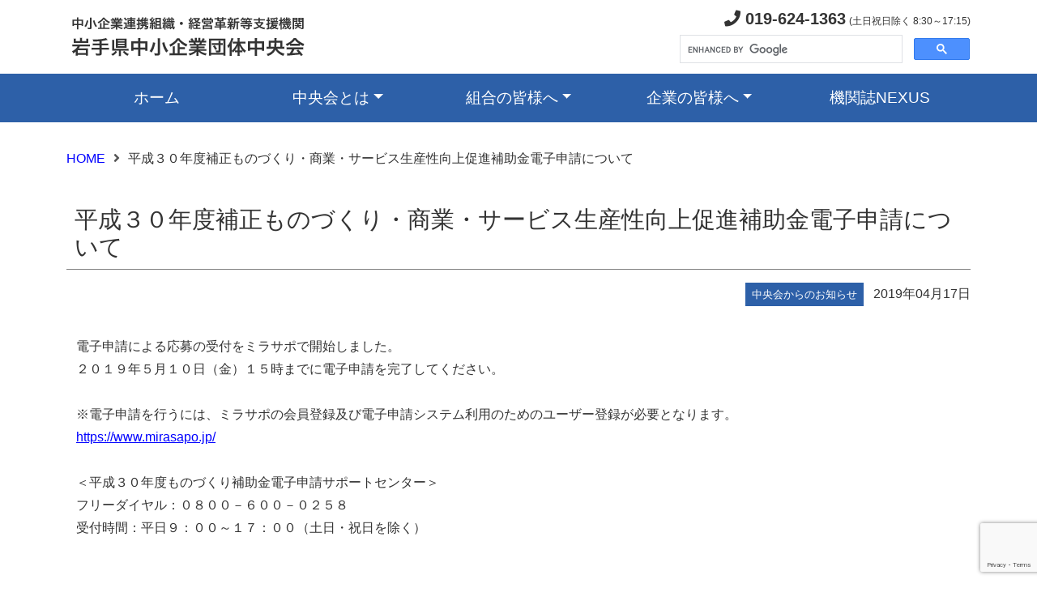

--- FILE ---
content_type: text/html; charset=UTF-8
request_url: https://www.ginga.or.jp/2019/04/17/4740/
body_size: 34843
content:
<!DOCTYPE html>
<html lang="ja">
<head>
<meta charset="UTF-8">

<title>平成３０年度補正ものづくり・商業・サービス生産性向上促進補助金電子申請について - 岩手県中小企業団体中央会　～公式サイト～</title>

<meta name="description" content="岩手県中小企業団体中央会の公式サイトです。" />
<meta name="keywords" content="岩手県中小企業団体中央会, 岩手県, 中小企業連携組織・経営革新等支援機関,">

<meta name="viewport" content="width=device-width, initial-scale=1">
<meta name="robots" content="index, follow" />

<meta http-equiv="imagetoolbar" content="no" />
<meta http-equiv="X-UA-Compatible" content="IE=edge"/>

<link rel="stylesheet" media="all" href="https://www.ginga.or.jp/_cms/wp-content/themes/ginga.or.jp/common/css/bootstrap.min.css" />
<link rel="stylesheet" media="all" href="https://www.ginga.or.jp/_cms/wp-content/themes/ginga.or.jp/common/fontawesome/css/all.min.css" />

<link rel="stylesheet" media="all" href="https://www.ginga.or.jp/_cms/wp-content/themes/ginga.or.jp/style.css?1769090549"  />

<script src="https://www.ginga.or.jp/_cms/wp-content/themes/ginga.or.jp/common/js/bootstrap.min.js"></script>
<script src="https://www.ginga.or.jp/_cms/wp-content/themes/ginga.or.jp/common/js/jquery-3.6.0.min.js"></script>

<meta name='robots' content='max-image-preview:large' />
<script type="text/javascript" id="wpp-js" src="https://www.ginga.or.jp/_cms/wp-content/plugins/wordpress-popular-posts/assets/js/wpp.min.js?ver=7.3.6" data-sampling="0" data-sampling-rate="100" data-api-url="https://www.ginga.or.jp/wp-json/wordpress-popular-posts" data-post-id="4740" data-token="7987d5170f" data-lang="0" data-debug="0"></script>
<link rel="alternate" title="oEmbed (JSON)" type="application/json+oembed" href="https://www.ginga.or.jp/wp-json/oembed/1.0/embed?url=https%3A%2F%2Fwww.ginga.or.jp%2F2019%2F04%2F17%2F4740%2F" />
<link rel="alternate" title="oEmbed (XML)" type="text/xml+oembed" href="https://www.ginga.or.jp/wp-json/oembed/1.0/embed?url=https%3A%2F%2Fwww.ginga.or.jp%2F2019%2F04%2F17%2F4740%2F&#038;format=xml" />
<style id='wp-img-auto-sizes-contain-inline-css' type='text/css'>
img:is([sizes=auto i],[sizes^="auto," i]){contain-intrinsic-size:3000px 1500px}
/*# sourceURL=wp-img-auto-sizes-contain-inline-css */
</style>
<style id='wp-emoji-styles-inline-css' type='text/css'>

	img.wp-smiley, img.emoji {
		display: inline !important;
		border: none !important;
		box-shadow: none !important;
		height: 1em !important;
		width: 1em !important;
		margin: 0 0.07em !important;
		vertical-align: -0.1em !important;
		background: none !important;
		padding: 0 !important;
	}
/*# sourceURL=wp-emoji-styles-inline-css */
</style>
<style id='wp-block-library-inline-css' type='text/css'>
:root{--wp-block-synced-color:#7a00df;--wp-block-synced-color--rgb:122,0,223;--wp-bound-block-color:var(--wp-block-synced-color);--wp-editor-canvas-background:#ddd;--wp-admin-theme-color:#007cba;--wp-admin-theme-color--rgb:0,124,186;--wp-admin-theme-color-darker-10:#006ba1;--wp-admin-theme-color-darker-10--rgb:0,107,160.5;--wp-admin-theme-color-darker-20:#005a87;--wp-admin-theme-color-darker-20--rgb:0,90,135;--wp-admin-border-width-focus:2px}@media (min-resolution:192dpi){:root{--wp-admin-border-width-focus:1.5px}}.wp-element-button{cursor:pointer}:root .has-very-light-gray-background-color{background-color:#eee}:root .has-very-dark-gray-background-color{background-color:#313131}:root .has-very-light-gray-color{color:#eee}:root .has-very-dark-gray-color{color:#313131}:root .has-vivid-green-cyan-to-vivid-cyan-blue-gradient-background{background:linear-gradient(135deg,#00d084,#0693e3)}:root .has-purple-crush-gradient-background{background:linear-gradient(135deg,#34e2e4,#4721fb 50%,#ab1dfe)}:root .has-hazy-dawn-gradient-background{background:linear-gradient(135deg,#faaca8,#dad0ec)}:root .has-subdued-olive-gradient-background{background:linear-gradient(135deg,#fafae1,#67a671)}:root .has-atomic-cream-gradient-background{background:linear-gradient(135deg,#fdd79a,#004a59)}:root .has-nightshade-gradient-background{background:linear-gradient(135deg,#330968,#31cdcf)}:root .has-midnight-gradient-background{background:linear-gradient(135deg,#020381,#2874fc)}:root{--wp--preset--font-size--normal:16px;--wp--preset--font-size--huge:42px}.has-regular-font-size{font-size:1em}.has-larger-font-size{font-size:2.625em}.has-normal-font-size{font-size:var(--wp--preset--font-size--normal)}.has-huge-font-size{font-size:var(--wp--preset--font-size--huge)}.has-text-align-center{text-align:center}.has-text-align-left{text-align:left}.has-text-align-right{text-align:right}.has-fit-text{white-space:nowrap!important}#end-resizable-editor-section{display:none}.aligncenter{clear:both}.items-justified-left{justify-content:flex-start}.items-justified-center{justify-content:center}.items-justified-right{justify-content:flex-end}.items-justified-space-between{justify-content:space-between}.screen-reader-text{border:0;clip-path:inset(50%);height:1px;margin:-1px;overflow:hidden;padding:0;position:absolute;width:1px;word-wrap:normal!important}.screen-reader-text:focus{background-color:#ddd;clip-path:none;color:#444;display:block;font-size:1em;height:auto;left:5px;line-height:normal;padding:15px 23px 14px;text-decoration:none;top:5px;width:auto;z-index:100000}html :where(.has-border-color){border-style:solid}html :where([style*=border-top-color]){border-top-style:solid}html :where([style*=border-right-color]){border-right-style:solid}html :where([style*=border-bottom-color]){border-bottom-style:solid}html :where([style*=border-left-color]){border-left-style:solid}html :where([style*=border-width]){border-style:solid}html :where([style*=border-top-width]){border-top-style:solid}html :where([style*=border-right-width]){border-right-style:solid}html :where([style*=border-bottom-width]){border-bottom-style:solid}html :where([style*=border-left-width]){border-left-style:solid}html :where(img[class*=wp-image-]){height:auto;max-width:100%}:where(figure){margin:0 0 1em}html :where(.is-position-sticky){--wp-admin--admin-bar--position-offset:var(--wp-admin--admin-bar--height,0px)}@media screen and (max-width:600px){html :where(.is-position-sticky){--wp-admin--admin-bar--position-offset:0px}}

/*# sourceURL=wp-block-library-inline-css */
</style><style id='global-styles-inline-css' type='text/css'>
:root{--wp--preset--aspect-ratio--square: 1;--wp--preset--aspect-ratio--4-3: 4/3;--wp--preset--aspect-ratio--3-4: 3/4;--wp--preset--aspect-ratio--3-2: 3/2;--wp--preset--aspect-ratio--2-3: 2/3;--wp--preset--aspect-ratio--16-9: 16/9;--wp--preset--aspect-ratio--9-16: 9/16;--wp--preset--color--black: #000000;--wp--preset--color--cyan-bluish-gray: #abb8c3;--wp--preset--color--white: #ffffff;--wp--preset--color--pale-pink: #f78da7;--wp--preset--color--vivid-red: #cf2e2e;--wp--preset--color--luminous-vivid-orange: #ff6900;--wp--preset--color--luminous-vivid-amber: #fcb900;--wp--preset--color--light-green-cyan: #7bdcb5;--wp--preset--color--vivid-green-cyan: #00d084;--wp--preset--color--pale-cyan-blue: #8ed1fc;--wp--preset--color--vivid-cyan-blue: #0693e3;--wp--preset--color--vivid-purple: #9b51e0;--wp--preset--gradient--vivid-cyan-blue-to-vivid-purple: linear-gradient(135deg,rgb(6,147,227) 0%,rgb(155,81,224) 100%);--wp--preset--gradient--light-green-cyan-to-vivid-green-cyan: linear-gradient(135deg,rgb(122,220,180) 0%,rgb(0,208,130) 100%);--wp--preset--gradient--luminous-vivid-amber-to-luminous-vivid-orange: linear-gradient(135deg,rgb(252,185,0) 0%,rgb(255,105,0) 100%);--wp--preset--gradient--luminous-vivid-orange-to-vivid-red: linear-gradient(135deg,rgb(255,105,0) 0%,rgb(207,46,46) 100%);--wp--preset--gradient--very-light-gray-to-cyan-bluish-gray: linear-gradient(135deg,rgb(238,238,238) 0%,rgb(169,184,195) 100%);--wp--preset--gradient--cool-to-warm-spectrum: linear-gradient(135deg,rgb(74,234,220) 0%,rgb(151,120,209) 20%,rgb(207,42,186) 40%,rgb(238,44,130) 60%,rgb(251,105,98) 80%,rgb(254,248,76) 100%);--wp--preset--gradient--blush-light-purple: linear-gradient(135deg,rgb(255,206,236) 0%,rgb(152,150,240) 100%);--wp--preset--gradient--blush-bordeaux: linear-gradient(135deg,rgb(254,205,165) 0%,rgb(254,45,45) 50%,rgb(107,0,62) 100%);--wp--preset--gradient--luminous-dusk: linear-gradient(135deg,rgb(255,203,112) 0%,rgb(199,81,192) 50%,rgb(65,88,208) 100%);--wp--preset--gradient--pale-ocean: linear-gradient(135deg,rgb(255,245,203) 0%,rgb(182,227,212) 50%,rgb(51,167,181) 100%);--wp--preset--gradient--electric-grass: linear-gradient(135deg,rgb(202,248,128) 0%,rgb(113,206,126) 100%);--wp--preset--gradient--midnight: linear-gradient(135deg,rgb(2,3,129) 0%,rgb(40,116,252) 100%);--wp--preset--font-size--small: 13px;--wp--preset--font-size--medium: 20px;--wp--preset--font-size--large: 36px;--wp--preset--font-size--x-large: 42px;--wp--preset--spacing--20: 0.44rem;--wp--preset--spacing--30: 0.67rem;--wp--preset--spacing--40: 1rem;--wp--preset--spacing--50: 1.5rem;--wp--preset--spacing--60: 2.25rem;--wp--preset--spacing--70: 3.38rem;--wp--preset--spacing--80: 5.06rem;--wp--preset--shadow--natural: 6px 6px 9px rgba(0, 0, 0, 0.2);--wp--preset--shadow--deep: 12px 12px 50px rgba(0, 0, 0, 0.4);--wp--preset--shadow--sharp: 6px 6px 0px rgba(0, 0, 0, 0.2);--wp--preset--shadow--outlined: 6px 6px 0px -3px rgb(255, 255, 255), 6px 6px rgb(0, 0, 0);--wp--preset--shadow--crisp: 6px 6px 0px rgb(0, 0, 0);}:where(.is-layout-flex){gap: 0.5em;}:where(.is-layout-grid){gap: 0.5em;}body .is-layout-flex{display: flex;}.is-layout-flex{flex-wrap: wrap;align-items: center;}.is-layout-flex > :is(*, div){margin: 0;}body .is-layout-grid{display: grid;}.is-layout-grid > :is(*, div){margin: 0;}:where(.wp-block-columns.is-layout-flex){gap: 2em;}:where(.wp-block-columns.is-layout-grid){gap: 2em;}:where(.wp-block-post-template.is-layout-flex){gap: 1.25em;}:where(.wp-block-post-template.is-layout-grid){gap: 1.25em;}.has-black-color{color: var(--wp--preset--color--black) !important;}.has-cyan-bluish-gray-color{color: var(--wp--preset--color--cyan-bluish-gray) !important;}.has-white-color{color: var(--wp--preset--color--white) !important;}.has-pale-pink-color{color: var(--wp--preset--color--pale-pink) !important;}.has-vivid-red-color{color: var(--wp--preset--color--vivid-red) !important;}.has-luminous-vivid-orange-color{color: var(--wp--preset--color--luminous-vivid-orange) !important;}.has-luminous-vivid-amber-color{color: var(--wp--preset--color--luminous-vivid-amber) !important;}.has-light-green-cyan-color{color: var(--wp--preset--color--light-green-cyan) !important;}.has-vivid-green-cyan-color{color: var(--wp--preset--color--vivid-green-cyan) !important;}.has-pale-cyan-blue-color{color: var(--wp--preset--color--pale-cyan-blue) !important;}.has-vivid-cyan-blue-color{color: var(--wp--preset--color--vivid-cyan-blue) !important;}.has-vivid-purple-color{color: var(--wp--preset--color--vivid-purple) !important;}.has-black-background-color{background-color: var(--wp--preset--color--black) !important;}.has-cyan-bluish-gray-background-color{background-color: var(--wp--preset--color--cyan-bluish-gray) !important;}.has-white-background-color{background-color: var(--wp--preset--color--white) !important;}.has-pale-pink-background-color{background-color: var(--wp--preset--color--pale-pink) !important;}.has-vivid-red-background-color{background-color: var(--wp--preset--color--vivid-red) !important;}.has-luminous-vivid-orange-background-color{background-color: var(--wp--preset--color--luminous-vivid-orange) !important;}.has-luminous-vivid-amber-background-color{background-color: var(--wp--preset--color--luminous-vivid-amber) !important;}.has-light-green-cyan-background-color{background-color: var(--wp--preset--color--light-green-cyan) !important;}.has-vivid-green-cyan-background-color{background-color: var(--wp--preset--color--vivid-green-cyan) !important;}.has-pale-cyan-blue-background-color{background-color: var(--wp--preset--color--pale-cyan-blue) !important;}.has-vivid-cyan-blue-background-color{background-color: var(--wp--preset--color--vivid-cyan-blue) !important;}.has-vivid-purple-background-color{background-color: var(--wp--preset--color--vivid-purple) !important;}.has-black-border-color{border-color: var(--wp--preset--color--black) !important;}.has-cyan-bluish-gray-border-color{border-color: var(--wp--preset--color--cyan-bluish-gray) !important;}.has-white-border-color{border-color: var(--wp--preset--color--white) !important;}.has-pale-pink-border-color{border-color: var(--wp--preset--color--pale-pink) !important;}.has-vivid-red-border-color{border-color: var(--wp--preset--color--vivid-red) !important;}.has-luminous-vivid-orange-border-color{border-color: var(--wp--preset--color--luminous-vivid-orange) !important;}.has-luminous-vivid-amber-border-color{border-color: var(--wp--preset--color--luminous-vivid-amber) !important;}.has-light-green-cyan-border-color{border-color: var(--wp--preset--color--light-green-cyan) !important;}.has-vivid-green-cyan-border-color{border-color: var(--wp--preset--color--vivid-green-cyan) !important;}.has-pale-cyan-blue-border-color{border-color: var(--wp--preset--color--pale-cyan-blue) !important;}.has-vivid-cyan-blue-border-color{border-color: var(--wp--preset--color--vivid-cyan-blue) !important;}.has-vivid-purple-border-color{border-color: var(--wp--preset--color--vivid-purple) !important;}.has-vivid-cyan-blue-to-vivid-purple-gradient-background{background: var(--wp--preset--gradient--vivid-cyan-blue-to-vivid-purple) !important;}.has-light-green-cyan-to-vivid-green-cyan-gradient-background{background: var(--wp--preset--gradient--light-green-cyan-to-vivid-green-cyan) !important;}.has-luminous-vivid-amber-to-luminous-vivid-orange-gradient-background{background: var(--wp--preset--gradient--luminous-vivid-amber-to-luminous-vivid-orange) !important;}.has-luminous-vivid-orange-to-vivid-red-gradient-background{background: var(--wp--preset--gradient--luminous-vivid-orange-to-vivid-red) !important;}.has-very-light-gray-to-cyan-bluish-gray-gradient-background{background: var(--wp--preset--gradient--very-light-gray-to-cyan-bluish-gray) !important;}.has-cool-to-warm-spectrum-gradient-background{background: var(--wp--preset--gradient--cool-to-warm-spectrum) !important;}.has-blush-light-purple-gradient-background{background: var(--wp--preset--gradient--blush-light-purple) !important;}.has-blush-bordeaux-gradient-background{background: var(--wp--preset--gradient--blush-bordeaux) !important;}.has-luminous-dusk-gradient-background{background: var(--wp--preset--gradient--luminous-dusk) !important;}.has-pale-ocean-gradient-background{background: var(--wp--preset--gradient--pale-ocean) !important;}.has-electric-grass-gradient-background{background: var(--wp--preset--gradient--electric-grass) !important;}.has-midnight-gradient-background{background: var(--wp--preset--gradient--midnight) !important;}.has-small-font-size{font-size: var(--wp--preset--font-size--small) !important;}.has-medium-font-size{font-size: var(--wp--preset--font-size--medium) !important;}.has-large-font-size{font-size: var(--wp--preset--font-size--large) !important;}.has-x-large-font-size{font-size: var(--wp--preset--font-size--x-large) !important;}
/*# sourceURL=global-styles-inline-css */
</style>

<style id='classic-theme-styles-inline-css' type='text/css'>
/*! This file is auto-generated */
.wp-block-button__link{color:#fff;background-color:#32373c;border-radius:9999px;box-shadow:none;text-decoration:none;padding:calc(.667em + 2px) calc(1.333em + 2px);font-size:1.125em}.wp-block-file__button{background:#32373c;color:#fff;text-decoration:none}
/*# sourceURL=/wp-includes/css/classic-themes.min.css */
</style>
<link rel='stylesheet' id='contact-form-7-css' href='https://www.ginga.or.jp/_cms/wp-content/plugins/contact-form-7/includes/css/styles.css?ver=6.1.4' type='text/css' media='all' />
<link rel='stylesheet' id='wordpress-popular-posts-css-css' href='https://www.ginga.or.jp/_cms/wp-content/plugins/wordpress-popular-posts/assets/css/wpp.css?ver=7.3.6' type='text/css' media='all' />
<link rel="https://api.w.org/" href="https://www.ginga.or.jp/wp-json/" /><link rel="alternate" title="JSON" type="application/json" href="https://www.ginga.or.jp/wp-json/wp/v2/posts/4740" /><link rel="EditURI" type="application/rsd+xml" title="RSD" href="https://www.ginga.or.jp/_cms/xmlrpc.php?rsd" />
<link rel="canonical" href="https://www.ginga.or.jp/2019/04/17/4740/" />
<link rel='shortlink' href='https://www.ginga.or.jp/?p=4740' />
            <style id="wpp-loading-animation-styles">@-webkit-keyframes bgslide{from{background-position-x:0}to{background-position-x:-200%}}@keyframes bgslide{from{background-position-x:0}to{background-position-x:-200%}}.wpp-widget-block-placeholder,.wpp-shortcode-placeholder{margin:0 auto;width:60px;height:3px;background:#dd3737;background:linear-gradient(90deg,#dd3737 0%,#571313 10%,#dd3737 100%);background-size:200% auto;border-radius:3px;-webkit-animation:bgslide 1s infinite linear;animation:bgslide 1s infinite linear}</style>
            <!-- Analytics by WP Statistics - https://wp-statistics.com -->
<link rel="icon" href="https://www.ginga.or.jp/_cms/wp-content/uploads/2022/08/cropped-cropped-BigLogoTrueColor-32x32-1-32x32.jpg" sizes="32x32" />
<link rel="icon" href="https://www.ginga.or.jp/_cms/wp-content/uploads/2022/08/cropped-cropped-BigLogoTrueColor-32x32-1-192x192.jpg" sizes="192x192" />
<link rel="apple-touch-icon" href="https://www.ginga.or.jp/_cms/wp-content/uploads/2022/08/cropped-cropped-BigLogoTrueColor-32x32-1-180x180.jpg" />
<meta name="msapplication-TileImage" content="https://www.ginga.or.jp/_cms/wp-content/uploads/2022/08/cropped-cropped-BigLogoTrueColor-32x32-1-270x270.jpg" />

</head>
<body>
	<header>
		<div class="container d-none d-md-block">
			<div class="d-flex flex-wrap align-items-center justify-content-center justify-content-md-between py-2">
				<a href="https://www.ginga.or.jp" class="d-flex align-items-center col-md-6 mb-2 mb-md-0 text-dark text-decoration-none">
					<img src="https://www.ginga.or.jp/_cms/wp-content/themes/ginga.or.jp/images/commons/logo.png" alt=""></a>

				<div class="col-md-6 text-end">
					<p class="mb-1"><span class="fs-5 fw-bold"><i class="fas fa-phone"></i> 019-624-1363</span> <span style="font-size:12px;">(土日祝日除く 8:30～17:15)</span></p>
					<div class="text-start" style="width:360px;float:right;">
						<script async src="https://cse.google.com/cse.js?cx=a1840733e1bdd4361">
						</script>
						<div class="gcse-search"></div>
					</div>
				</div>
			</div>
		</div>

		<div class="container-fluid mb-3">
			<nav class="navbar navbar-expand-md navbar-light">
				<div class="container">
					<a class="navbar-brand d-inline-block d-md-none w-75" href="https://www.ginga.or.jp"><img src="https://www.ginga.or.jp/_cms/wp-content/themes/ginga.or.jp/images/commons/logo.png" alt="岩手県中小企業団体中央会" class="img-fluid"></a>
					<button class="navbar-toggler" type="button" data-bs-toggle="collapse" data-bs-target="#navbar" aria-controls="navbar" aria-expanded="false" aria-label="メニュー">
						<span class="navbar-toggler-icon"></span>
					</button>
					<div class="collapse navbar-collapse" id="navbar">
						<ul class="navbar-nav text-md-center nav-justified w-100">
							<li class="nav-item"><a class="nav-link" aria-current="page" href="https://www.ginga.or.jp">ホーム</a></li>
							<li class="nav-item dropdown">
								<a class="nav-link dropdown-toggle" href="https://www.ginga.or.jp/sample-page" id="dropdown01" data-bs-toggle="dropdown" aria-haspopup="true" aria-expanded="false">中央会とは</a>
								<div class="dropdown-menu" aria-labelledby="dropdown01">
									<a class="dropdown-item" href="https://www.ginga.or.jp/outline/">岩手県中央会の概要</a>
									<a class="dropdown-item" href="https://www.ginga.or.jp/system/">組合制度のご紹介</a>
									<a class="dropdown-item" href="https://www.ginga.or.jp/youtube/">YouTubeチャンネル</a>
									<a class="dropdown-item" href="https://www.ginga.or.jp/keikyou/">景況調査</a>
									<hr class="dropdown-divider">
									<a class="dropdown-item" href="https://www.ginga.or.jp/access/">アクセス</a>
									<a class="dropdown-item" href="https://www.ginga.or.jp/contact/">お問い合わせ</a>
									<hr class="dropdown-divider">
									<a class="dropdown-item" href="https://www.ginga.or.jp/privacypolicy/">個人情報保護方針</a>
									<a class="dropdown-item" href="https://www.ginga.or.jp/map/">サイトマップ</a>
								</div>
							</li>
							<li class="nav-item dropdown">
								<a class="nav-link dropdown-toggle" href="https://www.ginga.or.jp" id="dropdown02" data-bs-toggle="dropdown" aria-haspopup="true" aria-expanded="false">組合の皆様へ</a>
								<div class="dropdown-menu" aria-labelledby="dropdown02">
									<a class="dropdown-item" href="https://www.ginga.or.jp/for-kumiai/">組合向け情報</a>
									<a class="dropdown-item" href="https://www.ginga.or.jp/operation/">組合運営・手続きについて</a>
									<a class="dropdown-item" href="https://www.ginga.or.jp/support/">支援メニューのご紹介</a>
									<a class="dropdown-item" href="https://www.ginga.or.jp/aid/">共済事業のご紹介</a>
								</div>
							</li>
							<li class="nav-item dropdown">
								<a class="nav-link dropdown-toggle" href="https://www.ginga.or.jp" id="dropdown03" data-bs-toggle="dropdown" aria-haspopup="true" aria-expanded="false">企業の皆様へ</a>
								<div class="dropdown-menu" aria-labelledby="dropdown03">
									<a class="dropdown-item" href="https://www.ginga.or.jp/for-company/">企業向け情報</a>
								</div>
							</li>
							<li class="nav-item"><a class="nav-link" href="https://www.ginga.or.jp/nexus/">機関誌NEXUS</a></li>
						</ul>
					</div>
				</div>
			</nav>
		</div>
	</header>

	<div class="container">
		<div id="main-content" class="single">
						<div id="breadcrumb" class="clearfix"><ul><li><a href="https://www.ginga.or.jp/">HOME</a></li><li>平成３０年度補正ものづくり・商業・サービス生産性向上促進補助金電子申請について</li></ul></div>			<div class="content-title">
				<h3>平成３０年度補正ものづくり・商業・サービス生産性向上促進補助金電子申請について</h3>
				<p><span class="category info"> 中央会からのお知らせ</span><span class="date">2019年04月17日 </span></p>
			</div><!--/.content-title-->

			<div class="content-body">
				<p>電子申請による応募の受付をミラサポで開始しました。<br />
２０１９年５月１０日（金）１５時までに電子申請を完了してください。<br />
&nbsp;<br />
※電子申請を行うには、ミラサポの会員登録及び電子申請システム利用のためのユーザー登録が必要となります。<br />
<a href="https://www.mirasapo.jp/">https://www.mirasapo.jp/</a><br />
&nbsp;<br />
＜平成３０年度ものづくり補助金電子申請サポートセンター＞<br />
フリーダイヤル：０８００－６００－０２５８<br />
受付時間：平日９：００～１７：００（土日・祝日を除く）</p>
							</div><!--/.content-body-->

		</div><!--/#main-content-->
	</div><!--/.container -->

	<div id="pagetop"><a href="#"></a></div>

	<!-- フッター -->
	<footer>
		<div class="container-fluid py-4">
			<div class="container">
				<div id="footer_link" class="row row-cols-1 row-cols-md-3 mb-4">
					<div class='col-md-4'><h5 class="fs-5 mb-3" style="font-weight: normal;">中央会関連事業</h5>
<ul class="nav flex-column">
<li style="list-style-type: none;">
<ul class="nav flex-column">
<li><a class="nav-link p-0 text-muted" href="https://www.ginga.or.jp/_cms/link3/h27monodl">H27ものづくり関連資料等ダウンロード</a></li>
<li class="nav-item mb-2"><a class="nav-link p-0 text-muted" href="https://www.ginga.or.jp/_cms/link3/h28">H28ものづくり関連資料等ダウンロード</a></li>
<li class="nav-item mb-2"><a class="nav-link p-0 text-muted" href="https://www.ginga.or.jp/_cms/link3/h29mono">H29ものづくり関連資料等ダウンロード</a></li>
<li class="nav-item mb-2"><a class="nav-link p-0 text-muted" href="https://www.ginga.or.jp/_cms/link1/h30mono">H30ものづくり関連資料等ダウンロード</a></li>
<li class="nav-item mb-2"><a class="nav-link p-0 text-muted" href="https://ginga.or.jp/kirari/" target="_blank" rel="noopener noreferrer">いわて就職情報ナビサイト（人材確保等支援事業）</a></li>
<li class="nav-item mb-2"><a class="nav-link p-0 text-muted" href="https://ginga.or.jp/kirari/guidebook/" target="_blank" rel="noopener noreferrer">いわてキラリ企業ガイドブック（就職情報誌）</a></li>
<li class="nav-item mb-2"><a class="nav-link p-0 text-muted" href="https://www.ginga.or.jp/iwate_kigyou-sougyou_douga/">いわての起業家たち（岩手県地方創生起業支援事業_制作動画）</a></li>
</ul>
</li>
</ul>
<ul class="nav flex-column">
<li class="nav-item mb-2"><a class="nav-link p-0 text-muted" href="https://www.chuokai.or.jp/index.php/supportservice/financialstatementdisclosureservice/" target="_blank" rel="noopener noreferrer">計算書類公開サービス</a></li>
</ul>
</div><div class='col-md-4'><h5 class="fs-5 mb-3" style="font-weight:normal;">岩手県関連リンク</h5>
<ul class="nav flex-column">
<li class="nav-item mb-2"><a class="nav-link p-0 text-muted" href="http://www.pref.iwate.jp/" target="_blank" rel="noopener noreferrer">岩手県庁　公式ホームページ</a></li>
<li class="nav-item mb-2"><a class="nav-link p-0 text-muted" href="https://iwatetabi.jp/" target="_blank" rel="noopener noreferrer">いわての旅 岩手県観光ポータルサイト</a></li>
<li class="nav-item mb-2"><a class="nav-link p-0 text-muted" href="http://www.iwate-navi.jp/" target="_blank" rel="noopener noreferrer">岩手の宿　公式ホームページ</a></li>
<li class="nav-item mb-2"><a class="nav-link p-0 text-muted" href="http://www.shigotoba-iwate.com/" target="_blank" rel="noopener noreferrer">シゴトバクラシバＩＷＡＴＥ</a></li>
<li class="nav-item mb-2"><a class="nav-link p-0 text-muted" href="https://www.furusato-i.or.jp/" target="_blank" rel="noopener noreferrer">いわて就職面接会などのイベント（ふるさといわて定住財団）</a></li>
<li class="nav-item mb-2"><a class="nav-link p-0 text-muted" href="https://www.ikiiki-iwate.com/" target="_blank" rel="noopener noreferrer">“いきいき岩手”結婚サポートセンター「i-サポ」</a></li>
</ul>
</div><div class='col-md-4'><h5 class="fs-5 mb-3" style="font-weight: normal;">中小企業関連リンク</h5>
<ul class="nav flex-column">
<li class="nav-item mb-2"><a class="nav-link p-0 text-muted" href="https://www.ginga.or.jp/_cms/link3/link4">国の機関</a></li>
<li class="nav-item mb-2"><a class="nav-link p-0 text-muted" href="https://www.ginga.or.jp/_cms/link3/link7">全国の中央会</a></li>
<li class="nav-item mb-2"><a class="nav-link p-0 text-muted" href="http://www.shindan-iwate.jp/" target="_blank" rel="noopener noreferrer">(一社)岩手県中小企業診断士協会</a></li>
<li class="nav-item mb-2"><a class="nav-link p-0 text-muted" href="https://www.smrj.go.jp/kyosai/index.html" target="_blank" rel="noopener noreferrer">(独)中小企業基盤整備機構（共済）</a></li>
</ul>
</div>				</div>
				<div class="pt-4 border-top">
					<p>&copy; 岩手県中小企業団体中央会 All rights reserved.</p>
					<p>〒020-0878 岩手県盛岡市肴町4番5号 カガヤ肴町ビル2F　TEL：019-624-1363 / FAX：019-624-1266</p>
				</div>
			</div>
		</div>
	</footer>
<script>
$(function() {
  var pageTop = $('#pagetop');
  pageTop.hide();
    
  $(window).scroll(function() {
    if ($(this).scrollTop() > 100) {
      pageTop.fadeIn(100);
    } else {
      pageTop.fadeOut(100);
    }
  });

  pageTop.click(function() {
    $('body, html').animate({
      scrollTop:0
    }, 300);
    return false;
  });

});
</script>
<script type="speculationrules">
{"prefetch":[{"source":"document","where":{"and":[{"href_matches":"/*"},{"not":{"href_matches":["/_cms/wp-*.php","/_cms/wp-admin/*","/_cms/wp-content/uploads/*","/_cms/wp-content/*","/_cms/wp-content/plugins/*","/_cms/wp-content/themes/ginga.or.jp/*","/*\\?(.+)"]}},{"not":{"selector_matches":"a[rel~=\"nofollow\"]"}},{"not":{"selector_matches":".no-prefetch, .no-prefetch a"}}]},"eagerness":"conservative"}]}
</script>
<script type="text/javascript" src="https://www.ginga.or.jp/_cms/wp-includes/js/dist/hooks.min.js?ver=dd5603f07f9220ed27f1" id="wp-hooks-js"></script>
<script type="text/javascript" src="https://www.ginga.or.jp/_cms/wp-includes/js/dist/i18n.min.js?ver=c26c3dc7bed366793375" id="wp-i18n-js"></script>
<script type="text/javascript" id="wp-i18n-js-after">
/* <![CDATA[ */
wp.i18n.setLocaleData( { 'text direction\u0004ltr': [ 'ltr' ] } );
//# sourceURL=wp-i18n-js-after
/* ]]> */
</script>
<script type="text/javascript" src="https://www.ginga.or.jp/_cms/wp-content/plugins/contact-form-7/includes/swv/js/index.js?ver=6.1.4" id="swv-js"></script>
<script type="text/javascript" id="contact-form-7-js-translations">
/* <![CDATA[ */
( function( domain, translations ) {
	var localeData = translations.locale_data[ domain ] || translations.locale_data.messages;
	localeData[""].domain = domain;
	wp.i18n.setLocaleData( localeData, domain );
} )( "contact-form-7", {"translation-revision-date":"2025-11-30 08:12:23+0000","generator":"GlotPress\/4.0.3","domain":"messages","locale_data":{"messages":{"":{"domain":"messages","plural-forms":"nplurals=1; plural=0;","lang":"ja_JP"},"This contact form is placed in the wrong place.":["\u3053\u306e\u30b3\u30f3\u30bf\u30af\u30c8\u30d5\u30a9\u30fc\u30e0\u306f\u9593\u9055\u3063\u305f\u4f4d\u7f6e\u306b\u7f6e\u304b\u308c\u3066\u3044\u307e\u3059\u3002"],"Error:":["\u30a8\u30e9\u30fc:"]}},"comment":{"reference":"includes\/js\/index.js"}} );
//# sourceURL=contact-form-7-js-translations
/* ]]> */
</script>
<script type="text/javascript" id="contact-form-7-js-before">
/* <![CDATA[ */
var wpcf7 = {
    "api": {
        "root": "https:\/\/www.ginga.or.jp\/wp-json\/",
        "namespace": "contact-form-7\/v1"
    }
};
//# sourceURL=contact-form-7-js-before
/* ]]> */
</script>
<script type="text/javascript" src="https://www.ginga.or.jp/_cms/wp-content/plugins/contact-form-7/includes/js/index.js?ver=6.1.4" id="contact-form-7-js"></script>
<script type="text/javascript" src="https://www.google.com/recaptcha/api.js?render=6Ld3kbAhAAAAAH0MDGzN6YrsFakkYGZGPvdhIjj1&amp;ver=3.0" id="google-recaptcha-js"></script>
<script type="text/javascript" src="https://www.ginga.or.jp/_cms/wp-includes/js/dist/vendor/wp-polyfill.min.js?ver=3.15.0" id="wp-polyfill-js"></script>
<script type="text/javascript" id="wpcf7-recaptcha-js-before">
/* <![CDATA[ */
var wpcf7_recaptcha = {
    "sitekey": "6Ld3kbAhAAAAAH0MDGzN6YrsFakkYGZGPvdhIjj1",
    "actions": {
        "homepage": "homepage",
        "contactform": "contactform"
    }
};
//# sourceURL=wpcf7-recaptcha-js-before
/* ]]> */
</script>
<script type="text/javascript" src="https://www.ginga.or.jp/_cms/wp-content/plugins/contact-form-7/modules/recaptcha/index.js?ver=6.1.4" id="wpcf7-recaptcha-js"></script>
<script id="wp-emoji-settings" type="application/json">
{"baseUrl":"https://s.w.org/images/core/emoji/17.0.2/72x72/","ext":".png","svgUrl":"https://s.w.org/images/core/emoji/17.0.2/svg/","svgExt":".svg","source":{"concatemoji":"https://www.ginga.or.jp/_cms/wp-includes/js/wp-emoji-release.min.js?ver=6.9"}}
</script>
<script type="module">
/* <![CDATA[ */
/*! This file is auto-generated */
const a=JSON.parse(document.getElementById("wp-emoji-settings").textContent),o=(window._wpemojiSettings=a,"wpEmojiSettingsSupports"),s=["flag","emoji"];function i(e){try{var t={supportTests:e,timestamp:(new Date).valueOf()};sessionStorage.setItem(o,JSON.stringify(t))}catch(e){}}function c(e,t,n){e.clearRect(0,0,e.canvas.width,e.canvas.height),e.fillText(t,0,0);t=new Uint32Array(e.getImageData(0,0,e.canvas.width,e.canvas.height).data);e.clearRect(0,0,e.canvas.width,e.canvas.height),e.fillText(n,0,0);const a=new Uint32Array(e.getImageData(0,0,e.canvas.width,e.canvas.height).data);return t.every((e,t)=>e===a[t])}function p(e,t){e.clearRect(0,0,e.canvas.width,e.canvas.height),e.fillText(t,0,0);var n=e.getImageData(16,16,1,1);for(let e=0;e<n.data.length;e++)if(0!==n.data[e])return!1;return!0}function u(e,t,n,a){switch(t){case"flag":return n(e,"\ud83c\udff3\ufe0f\u200d\u26a7\ufe0f","\ud83c\udff3\ufe0f\u200b\u26a7\ufe0f")?!1:!n(e,"\ud83c\udde8\ud83c\uddf6","\ud83c\udde8\u200b\ud83c\uddf6")&&!n(e,"\ud83c\udff4\udb40\udc67\udb40\udc62\udb40\udc65\udb40\udc6e\udb40\udc67\udb40\udc7f","\ud83c\udff4\u200b\udb40\udc67\u200b\udb40\udc62\u200b\udb40\udc65\u200b\udb40\udc6e\u200b\udb40\udc67\u200b\udb40\udc7f");case"emoji":return!a(e,"\ud83e\u1fac8")}return!1}function f(e,t,n,a){let r;const o=(r="undefined"!=typeof WorkerGlobalScope&&self instanceof WorkerGlobalScope?new OffscreenCanvas(300,150):document.createElement("canvas")).getContext("2d",{willReadFrequently:!0}),s=(o.textBaseline="top",o.font="600 32px Arial",{});return e.forEach(e=>{s[e]=t(o,e,n,a)}),s}function r(e){var t=document.createElement("script");t.src=e,t.defer=!0,document.head.appendChild(t)}a.supports={everything:!0,everythingExceptFlag:!0},new Promise(t=>{let n=function(){try{var e=JSON.parse(sessionStorage.getItem(o));if("object"==typeof e&&"number"==typeof e.timestamp&&(new Date).valueOf()<e.timestamp+604800&&"object"==typeof e.supportTests)return e.supportTests}catch(e){}return null}();if(!n){if("undefined"!=typeof Worker&&"undefined"!=typeof OffscreenCanvas&&"undefined"!=typeof URL&&URL.createObjectURL&&"undefined"!=typeof Blob)try{var e="postMessage("+f.toString()+"("+[JSON.stringify(s),u.toString(),c.toString(),p.toString()].join(",")+"));",a=new Blob([e],{type:"text/javascript"});const r=new Worker(URL.createObjectURL(a),{name:"wpTestEmojiSupports"});return void(r.onmessage=e=>{i(n=e.data),r.terminate(),t(n)})}catch(e){}i(n=f(s,u,c,p))}t(n)}).then(e=>{for(const n in e)a.supports[n]=e[n],a.supports.everything=a.supports.everything&&a.supports[n],"flag"!==n&&(a.supports.everythingExceptFlag=a.supports.everythingExceptFlag&&a.supports[n]);var t;a.supports.everythingExceptFlag=a.supports.everythingExceptFlag&&!a.supports.flag,a.supports.everything||((t=a.source||{}).concatemoji?r(t.concatemoji):t.wpemoji&&t.twemoji&&(r(t.twemoji),r(t.wpemoji)))});
//# sourceURL=https://www.ginga.or.jp/_cms/wp-includes/js/wp-emoji-loader.min.js
/* ]]> */
</script>
</body>
</html>


--- FILE ---
content_type: text/html; charset=utf-8
request_url: https://www.google.com/recaptcha/api2/anchor?ar=1&k=6Ld3kbAhAAAAAH0MDGzN6YrsFakkYGZGPvdhIjj1&co=aHR0cHM6Ly93d3cuZ2luZ2Eub3IuanA6NDQz&hl=en&v=PoyoqOPhxBO7pBk68S4YbpHZ&size=invisible&anchor-ms=20000&execute-ms=30000&cb=ns68e74uk0s6
body_size: 48753
content:
<!DOCTYPE HTML><html dir="ltr" lang="en"><head><meta http-equiv="Content-Type" content="text/html; charset=UTF-8">
<meta http-equiv="X-UA-Compatible" content="IE=edge">
<title>reCAPTCHA</title>
<style type="text/css">
/* cyrillic-ext */
@font-face {
  font-family: 'Roboto';
  font-style: normal;
  font-weight: 400;
  font-stretch: 100%;
  src: url(//fonts.gstatic.com/s/roboto/v48/KFO7CnqEu92Fr1ME7kSn66aGLdTylUAMa3GUBHMdazTgWw.woff2) format('woff2');
  unicode-range: U+0460-052F, U+1C80-1C8A, U+20B4, U+2DE0-2DFF, U+A640-A69F, U+FE2E-FE2F;
}
/* cyrillic */
@font-face {
  font-family: 'Roboto';
  font-style: normal;
  font-weight: 400;
  font-stretch: 100%;
  src: url(//fonts.gstatic.com/s/roboto/v48/KFO7CnqEu92Fr1ME7kSn66aGLdTylUAMa3iUBHMdazTgWw.woff2) format('woff2');
  unicode-range: U+0301, U+0400-045F, U+0490-0491, U+04B0-04B1, U+2116;
}
/* greek-ext */
@font-face {
  font-family: 'Roboto';
  font-style: normal;
  font-weight: 400;
  font-stretch: 100%;
  src: url(//fonts.gstatic.com/s/roboto/v48/KFO7CnqEu92Fr1ME7kSn66aGLdTylUAMa3CUBHMdazTgWw.woff2) format('woff2');
  unicode-range: U+1F00-1FFF;
}
/* greek */
@font-face {
  font-family: 'Roboto';
  font-style: normal;
  font-weight: 400;
  font-stretch: 100%;
  src: url(//fonts.gstatic.com/s/roboto/v48/KFO7CnqEu92Fr1ME7kSn66aGLdTylUAMa3-UBHMdazTgWw.woff2) format('woff2');
  unicode-range: U+0370-0377, U+037A-037F, U+0384-038A, U+038C, U+038E-03A1, U+03A3-03FF;
}
/* math */
@font-face {
  font-family: 'Roboto';
  font-style: normal;
  font-weight: 400;
  font-stretch: 100%;
  src: url(//fonts.gstatic.com/s/roboto/v48/KFO7CnqEu92Fr1ME7kSn66aGLdTylUAMawCUBHMdazTgWw.woff2) format('woff2');
  unicode-range: U+0302-0303, U+0305, U+0307-0308, U+0310, U+0312, U+0315, U+031A, U+0326-0327, U+032C, U+032F-0330, U+0332-0333, U+0338, U+033A, U+0346, U+034D, U+0391-03A1, U+03A3-03A9, U+03B1-03C9, U+03D1, U+03D5-03D6, U+03F0-03F1, U+03F4-03F5, U+2016-2017, U+2034-2038, U+203C, U+2040, U+2043, U+2047, U+2050, U+2057, U+205F, U+2070-2071, U+2074-208E, U+2090-209C, U+20D0-20DC, U+20E1, U+20E5-20EF, U+2100-2112, U+2114-2115, U+2117-2121, U+2123-214F, U+2190, U+2192, U+2194-21AE, U+21B0-21E5, U+21F1-21F2, U+21F4-2211, U+2213-2214, U+2216-22FF, U+2308-230B, U+2310, U+2319, U+231C-2321, U+2336-237A, U+237C, U+2395, U+239B-23B7, U+23D0, U+23DC-23E1, U+2474-2475, U+25AF, U+25B3, U+25B7, U+25BD, U+25C1, U+25CA, U+25CC, U+25FB, U+266D-266F, U+27C0-27FF, U+2900-2AFF, U+2B0E-2B11, U+2B30-2B4C, U+2BFE, U+3030, U+FF5B, U+FF5D, U+1D400-1D7FF, U+1EE00-1EEFF;
}
/* symbols */
@font-face {
  font-family: 'Roboto';
  font-style: normal;
  font-weight: 400;
  font-stretch: 100%;
  src: url(//fonts.gstatic.com/s/roboto/v48/KFO7CnqEu92Fr1ME7kSn66aGLdTylUAMaxKUBHMdazTgWw.woff2) format('woff2');
  unicode-range: U+0001-000C, U+000E-001F, U+007F-009F, U+20DD-20E0, U+20E2-20E4, U+2150-218F, U+2190, U+2192, U+2194-2199, U+21AF, U+21E6-21F0, U+21F3, U+2218-2219, U+2299, U+22C4-22C6, U+2300-243F, U+2440-244A, U+2460-24FF, U+25A0-27BF, U+2800-28FF, U+2921-2922, U+2981, U+29BF, U+29EB, U+2B00-2BFF, U+4DC0-4DFF, U+FFF9-FFFB, U+10140-1018E, U+10190-1019C, U+101A0, U+101D0-101FD, U+102E0-102FB, U+10E60-10E7E, U+1D2C0-1D2D3, U+1D2E0-1D37F, U+1F000-1F0FF, U+1F100-1F1AD, U+1F1E6-1F1FF, U+1F30D-1F30F, U+1F315, U+1F31C, U+1F31E, U+1F320-1F32C, U+1F336, U+1F378, U+1F37D, U+1F382, U+1F393-1F39F, U+1F3A7-1F3A8, U+1F3AC-1F3AF, U+1F3C2, U+1F3C4-1F3C6, U+1F3CA-1F3CE, U+1F3D4-1F3E0, U+1F3ED, U+1F3F1-1F3F3, U+1F3F5-1F3F7, U+1F408, U+1F415, U+1F41F, U+1F426, U+1F43F, U+1F441-1F442, U+1F444, U+1F446-1F449, U+1F44C-1F44E, U+1F453, U+1F46A, U+1F47D, U+1F4A3, U+1F4B0, U+1F4B3, U+1F4B9, U+1F4BB, U+1F4BF, U+1F4C8-1F4CB, U+1F4D6, U+1F4DA, U+1F4DF, U+1F4E3-1F4E6, U+1F4EA-1F4ED, U+1F4F7, U+1F4F9-1F4FB, U+1F4FD-1F4FE, U+1F503, U+1F507-1F50B, U+1F50D, U+1F512-1F513, U+1F53E-1F54A, U+1F54F-1F5FA, U+1F610, U+1F650-1F67F, U+1F687, U+1F68D, U+1F691, U+1F694, U+1F698, U+1F6AD, U+1F6B2, U+1F6B9-1F6BA, U+1F6BC, U+1F6C6-1F6CF, U+1F6D3-1F6D7, U+1F6E0-1F6EA, U+1F6F0-1F6F3, U+1F6F7-1F6FC, U+1F700-1F7FF, U+1F800-1F80B, U+1F810-1F847, U+1F850-1F859, U+1F860-1F887, U+1F890-1F8AD, U+1F8B0-1F8BB, U+1F8C0-1F8C1, U+1F900-1F90B, U+1F93B, U+1F946, U+1F984, U+1F996, U+1F9E9, U+1FA00-1FA6F, U+1FA70-1FA7C, U+1FA80-1FA89, U+1FA8F-1FAC6, U+1FACE-1FADC, U+1FADF-1FAE9, U+1FAF0-1FAF8, U+1FB00-1FBFF;
}
/* vietnamese */
@font-face {
  font-family: 'Roboto';
  font-style: normal;
  font-weight: 400;
  font-stretch: 100%;
  src: url(//fonts.gstatic.com/s/roboto/v48/KFO7CnqEu92Fr1ME7kSn66aGLdTylUAMa3OUBHMdazTgWw.woff2) format('woff2');
  unicode-range: U+0102-0103, U+0110-0111, U+0128-0129, U+0168-0169, U+01A0-01A1, U+01AF-01B0, U+0300-0301, U+0303-0304, U+0308-0309, U+0323, U+0329, U+1EA0-1EF9, U+20AB;
}
/* latin-ext */
@font-face {
  font-family: 'Roboto';
  font-style: normal;
  font-weight: 400;
  font-stretch: 100%;
  src: url(//fonts.gstatic.com/s/roboto/v48/KFO7CnqEu92Fr1ME7kSn66aGLdTylUAMa3KUBHMdazTgWw.woff2) format('woff2');
  unicode-range: U+0100-02BA, U+02BD-02C5, U+02C7-02CC, U+02CE-02D7, U+02DD-02FF, U+0304, U+0308, U+0329, U+1D00-1DBF, U+1E00-1E9F, U+1EF2-1EFF, U+2020, U+20A0-20AB, U+20AD-20C0, U+2113, U+2C60-2C7F, U+A720-A7FF;
}
/* latin */
@font-face {
  font-family: 'Roboto';
  font-style: normal;
  font-weight: 400;
  font-stretch: 100%;
  src: url(//fonts.gstatic.com/s/roboto/v48/KFO7CnqEu92Fr1ME7kSn66aGLdTylUAMa3yUBHMdazQ.woff2) format('woff2');
  unicode-range: U+0000-00FF, U+0131, U+0152-0153, U+02BB-02BC, U+02C6, U+02DA, U+02DC, U+0304, U+0308, U+0329, U+2000-206F, U+20AC, U+2122, U+2191, U+2193, U+2212, U+2215, U+FEFF, U+FFFD;
}
/* cyrillic-ext */
@font-face {
  font-family: 'Roboto';
  font-style: normal;
  font-weight: 500;
  font-stretch: 100%;
  src: url(//fonts.gstatic.com/s/roboto/v48/KFO7CnqEu92Fr1ME7kSn66aGLdTylUAMa3GUBHMdazTgWw.woff2) format('woff2');
  unicode-range: U+0460-052F, U+1C80-1C8A, U+20B4, U+2DE0-2DFF, U+A640-A69F, U+FE2E-FE2F;
}
/* cyrillic */
@font-face {
  font-family: 'Roboto';
  font-style: normal;
  font-weight: 500;
  font-stretch: 100%;
  src: url(//fonts.gstatic.com/s/roboto/v48/KFO7CnqEu92Fr1ME7kSn66aGLdTylUAMa3iUBHMdazTgWw.woff2) format('woff2');
  unicode-range: U+0301, U+0400-045F, U+0490-0491, U+04B0-04B1, U+2116;
}
/* greek-ext */
@font-face {
  font-family: 'Roboto';
  font-style: normal;
  font-weight: 500;
  font-stretch: 100%;
  src: url(//fonts.gstatic.com/s/roboto/v48/KFO7CnqEu92Fr1ME7kSn66aGLdTylUAMa3CUBHMdazTgWw.woff2) format('woff2');
  unicode-range: U+1F00-1FFF;
}
/* greek */
@font-face {
  font-family: 'Roboto';
  font-style: normal;
  font-weight: 500;
  font-stretch: 100%;
  src: url(//fonts.gstatic.com/s/roboto/v48/KFO7CnqEu92Fr1ME7kSn66aGLdTylUAMa3-UBHMdazTgWw.woff2) format('woff2');
  unicode-range: U+0370-0377, U+037A-037F, U+0384-038A, U+038C, U+038E-03A1, U+03A3-03FF;
}
/* math */
@font-face {
  font-family: 'Roboto';
  font-style: normal;
  font-weight: 500;
  font-stretch: 100%;
  src: url(//fonts.gstatic.com/s/roboto/v48/KFO7CnqEu92Fr1ME7kSn66aGLdTylUAMawCUBHMdazTgWw.woff2) format('woff2');
  unicode-range: U+0302-0303, U+0305, U+0307-0308, U+0310, U+0312, U+0315, U+031A, U+0326-0327, U+032C, U+032F-0330, U+0332-0333, U+0338, U+033A, U+0346, U+034D, U+0391-03A1, U+03A3-03A9, U+03B1-03C9, U+03D1, U+03D5-03D6, U+03F0-03F1, U+03F4-03F5, U+2016-2017, U+2034-2038, U+203C, U+2040, U+2043, U+2047, U+2050, U+2057, U+205F, U+2070-2071, U+2074-208E, U+2090-209C, U+20D0-20DC, U+20E1, U+20E5-20EF, U+2100-2112, U+2114-2115, U+2117-2121, U+2123-214F, U+2190, U+2192, U+2194-21AE, U+21B0-21E5, U+21F1-21F2, U+21F4-2211, U+2213-2214, U+2216-22FF, U+2308-230B, U+2310, U+2319, U+231C-2321, U+2336-237A, U+237C, U+2395, U+239B-23B7, U+23D0, U+23DC-23E1, U+2474-2475, U+25AF, U+25B3, U+25B7, U+25BD, U+25C1, U+25CA, U+25CC, U+25FB, U+266D-266F, U+27C0-27FF, U+2900-2AFF, U+2B0E-2B11, U+2B30-2B4C, U+2BFE, U+3030, U+FF5B, U+FF5D, U+1D400-1D7FF, U+1EE00-1EEFF;
}
/* symbols */
@font-face {
  font-family: 'Roboto';
  font-style: normal;
  font-weight: 500;
  font-stretch: 100%;
  src: url(//fonts.gstatic.com/s/roboto/v48/KFO7CnqEu92Fr1ME7kSn66aGLdTylUAMaxKUBHMdazTgWw.woff2) format('woff2');
  unicode-range: U+0001-000C, U+000E-001F, U+007F-009F, U+20DD-20E0, U+20E2-20E4, U+2150-218F, U+2190, U+2192, U+2194-2199, U+21AF, U+21E6-21F0, U+21F3, U+2218-2219, U+2299, U+22C4-22C6, U+2300-243F, U+2440-244A, U+2460-24FF, U+25A0-27BF, U+2800-28FF, U+2921-2922, U+2981, U+29BF, U+29EB, U+2B00-2BFF, U+4DC0-4DFF, U+FFF9-FFFB, U+10140-1018E, U+10190-1019C, U+101A0, U+101D0-101FD, U+102E0-102FB, U+10E60-10E7E, U+1D2C0-1D2D3, U+1D2E0-1D37F, U+1F000-1F0FF, U+1F100-1F1AD, U+1F1E6-1F1FF, U+1F30D-1F30F, U+1F315, U+1F31C, U+1F31E, U+1F320-1F32C, U+1F336, U+1F378, U+1F37D, U+1F382, U+1F393-1F39F, U+1F3A7-1F3A8, U+1F3AC-1F3AF, U+1F3C2, U+1F3C4-1F3C6, U+1F3CA-1F3CE, U+1F3D4-1F3E0, U+1F3ED, U+1F3F1-1F3F3, U+1F3F5-1F3F7, U+1F408, U+1F415, U+1F41F, U+1F426, U+1F43F, U+1F441-1F442, U+1F444, U+1F446-1F449, U+1F44C-1F44E, U+1F453, U+1F46A, U+1F47D, U+1F4A3, U+1F4B0, U+1F4B3, U+1F4B9, U+1F4BB, U+1F4BF, U+1F4C8-1F4CB, U+1F4D6, U+1F4DA, U+1F4DF, U+1F4E3-1F4E6, U+1F4EA-1F4ED, U+1F4F7, U+1F4F9-1F4FB, U+1F4FD-1F4FE, U+1F503, U+1F507-1F50B, U+1F50D, U+1F512-1F513, U+1F53E-1F54A, U+1F54F-1F5FA, U+1F610, U+1F650-1F67F, U+1F687, U+1F68D, U+1F691, U+1F694, U+1F698, U+1F6AD, U+1F6B2, U+1F6B9-1F6BA, U+1F6BC, U+1F6C6-1F6CF, U+1F6D3-1F6D7, U+1F6E0-1F6EA, U+1F6F0-1F6F3, U+1F6F7-1F6FC, U+1F700-1F7FF, U+1F800-1F80B, U+1F810-1F847, U+1F850-1F859, U+1F860-1F887, U+1F890-1F8AD, U+1F8B0-1F8BB, U+1F8C0-1F8C1, U+1F900-1F90B, U+1F93B, U+1F946, U+1F984, U+1F996, U+1F9E9, U+1FA00-1FA6F, U+1FA70-1FA7C, U+1FA80-1FA89, U+1FA8F-1FAC6, U+1FACE-1FADC, U+1FADF-1FAE9, U+1FAF0-1FAF8, U+1FB00-1FBFF;
}
/* vietnamese */
@font-face {
  font-family: 'Roboto';
  font-style: normal;
  font-weight: 500;
  font-stretch: 100%;
  src: url(//fonts.gstatic.com/s/roboto/v48/KFO7CnqEu92Fr1ME7kSn66aGLdTylUAMa3OUBHMdazTgWw.woff2) format('woff2');
  unicode-range: U+0102-0103, U+0110-0111, U+0128-0129, U+0168-0169, U+01A0-01A1, U+01AF-01B0, U+0300-0301, U+0303-0304, U+0308-0309, U+0323, U+0329, U+1EA0-1EF9, U+20AB;
}
/* latin-ext */
@font-face {
  font-family: 'Roboto';
  font-style: normal;
  font-weight: 500;
  font-stretch: 100%;
  src: url(//fonts.gstatic.com/s/roboto/v48/KFO7CnqEu92Fr1ME7kSn66aGLdTylUAMa3KUBHMdazTgWw.woff2) format('woff2');
  unicode-range: U+0100-02BA, U+02BD-02C5, U+02C7-02CC, U+02CE-02D7, U+02DD-02FF, U+0304, U+0308, U+0329, U+1D00-1DBF, U+1E00-1E9F, U+1EF2-1EFF, U+2020, U+20A0-20AB, U+20AD-20C0, U+2113, U+2C60-2C7F, U+A720-A7FF;
}
/* latin */
@font-face {
  font-family: 'Roboto';
  font-style: normal;
  font-weight: 500;
  font-stretch: 100%;
  src: url(//fonts.gstatic.com/s/roboto/v48/KFO7CnqEu92Fr1ME7kSn66aGLdTylUAMa3yUBHMdazQ.woff2) format('woff2');
  unicode-range: U+0000-00FF, U+0131, U+0152-0153, U+02BB-02BC, U+02C6, U+02DA, U+02DC, U+0304, U+0308, U+0329, U+2000-206F, U+20AC, U+2122, U+2191, U+2193, U+2212, U+2215, U+FEFF, U+FFFD;
}
/* cyrillic-ext */
@font-face {
  font-family: 'Roboto';
  font-style: normal;
  font-weight: 900;
  font-stretch: 100%;
  src: url(//fonts.gstatic.com/s/roboto/v48/KFO7CnqEu92Fr1ME7kSn66aGLdTylUAMa3GUBHMdazTgWw.woff2) format('woff2');
  unicode-range: U+0460-052F, U+1C80-1C8A, U+20B4, U+2DE0-2DFF, U+A640-A69F, U+FE2E-FE2F;
}
/* cyrillic */
@font-face {
  font-family: 'Roboto';
  font-style: normal;
  font-weight: 900;
  font-stretch: 100%;
  src: url(//fonts.gstatic.com/s/roboto/v48/KFO7CnqEu92Fr1ME7kSn66aGLdTylUAMa3iUBHMdazTgWw.woff2) format('woff2');
  unicode-range: U+0301, U+0400-045F, U+0490-0491, U+04B0-04B1, U+2116;
}
/* greek-ext */
@font-face {
  font-family: 'Roboto';
  font-style: normal;
  font-weight: 900;
  font-stretch: 100%;
  src: url(//fonts.gstatic.com/s/roboto/v48/KFO7CnqEu92Fr1ME7kSn66aGLdTylUAMa3CUBHMdazTgWw.woff2) format('woff2');
  unicode-range: U+1F00-1FFF;
}
/* greek */
@font-face {
  font-family: 'Roboto';
  font-style: normal;
  font-weight: 900;
  font-stretch: 100%;
  src: url(//fonts.gstatic.com/s/roboto/v48/KFO7CnqEu92Fr1ME7kSn66aGLdTylUAMa3-UBHMdazTgWw.woff2) format('woff2');
  unicode-range: U+0370-0377, U+037A-037F, U+0384-038A, U+038C, U+038E-03A1, U+03A3-03FF;
}
/* math */
@font-face {
  font-family: 'Roboto';
  font-style: normal;
  font-weight: 900;
  font-stretch: 100%;
  src: url(//fonts.gstatic.com/s/roboto/v48/KFO7CnqEu92Fr1ME7kSn66aGLdTylUAMawCUBHMdazTgWw.woff2) format('woff2');
  unicode-range: U+0302-0303, U+0305, U+0307-0308, U+0310, U+0312, U+0315, U+031A, U+0326-0327, U+032C, U+032F-0330, U+0332-0333, U+0338, U+033A, U+0346, U+034D, U+0391-03A1, U+03A3-03A9, U+03B1-03C9, U+03D1, U+03D5-03D6, U+03F0-03F1, U+03F4-03F5, U+2016-2017, U+2034-2038, U+203C, U+2040, U+2043, U+2047, U+2050, U+2057, U+205F, U+2070-2071, U+2074-208E, U+2090-209C, U+20D0-20DC, U+20E1, U+20E5-20EF, U+2100-2112, U+2114-2115, U+2117-2121, U+2123-214F, U+2190, U+2192, U+2194-21AE, U+21B0-21E5, U+21F1-21F2, U+21F4-2211, U+2213-2214, U+2216-22FF, U+2308-230B, U+2310, U+2319, U+231C-2321, U+2336-237A, U+237C, U+2395, U+239B-23B7, U+23D0, U+23DC-23E1, U+2474-2475, U+25AF, U+25B3, U+25B7, U+25BD, U+25C1, U+25CA, U+25CC, U+25FB, U+266D-266F, U+27C0-27FF, U+2900-2AFF, U+2B0E-2B11, U+2B30-2B4C, U+2BFE, U+3030, U+FF5B, U+FF5D, U+1D400-1D7FF, U+1EE00-1EEFF;
}
/* symbols */
@font-face {
  font-family: 'Roboto';
  font-style: normal;
  font-weight: 900;
  font-stretch: 100%;
  src: url(//fonts.gstatic.com/s/roboto/v48/KFO7CnqEu92Fr1ME7kSn66aGLdTylUAMaxKUBHMdazTgWw.woff2) format('woff2');
  unicode-range: U+0001-000C, U+000E-001F, U+007F-009F, U+20DD-20E0, U+20E2-20E4, U+2150-218F, U+2190, U+2192, U+2194-2199, U+21AF, U+21E6-21F0, U+21F3, U+2218-2219, U+2299, U+22C4-22C6, U+2300-243F, U+2440-244A, U+2460-24FF, U+25A0-27BF, U+2800-28FF, U+2921-2922, U+2981, U+29BF, U+29EB, U+2B00-2BFF, U+4DC0-4DFF, U+FFF9-FFFB, U+10140-1018E, U+10190-1019C, U+101A0, U+101D0-101FD, U+102E0-102FB, U+10E60-10E7E, U+1D2C0-1D2D3, U+1D2E0-1D37F, U+1F000-1F0FF, U+1F100-1F1AD, U+1F1E6-1F1FF, U+1F30D-1F30F, U+1F315, U+1F31C, U+1F31E, U+1F320-1F32C, U+1F336, U+1F378, U+1F37D, U+1F382, U+1F393-1F39F, U+1F3A7-1F3A8, U+1F3AC-1F3AF, U+1F3C2, U+1F3C4-1F3C6, U+1F3CA-1F3CE, U+1F3D4-1F3E0, U+1F3ED, U+1F3F1-1F3F3, U+1F3F5-1F3F7, U+1F408, U+1F415, U+1F41F, U+1F426, U+1F43F, U+1F441-1F442, U+1F444, U+1F446-1F449, U+1F44C-1F44E, U+1F453, U+1F46A, U+1F47D, U+1F4A3, U+1F4B0, U+1F4B3, U+1F4B9, U+1F4BB, U+1F4BF, U+1F4C8-1F4CB, U+1F4D6, U+1F4DA, U+1F4DF, U+1F4E3-1F4E6, U+1F4EA-1F4ED, U+1F4F7, U+1F4F9-1F4FB, U+1F4FD-1F4FE, U+1F503, U+1F507-1F50B, U+1F50D, U+1F512-1F513, U+1F53E-1F54A, U+1F54F-1F5FA, U+1F610, U+1F650-1F67F, U+1F687, U+1F68D, U+1F691, U+1F694, U+1F698, U+1F6AD, U+1F6B2, U+1F6B9-1F6BA, U+1F6BC, U+1F6C6-1F6CF, U+1F6D3-1F6D7, U+1F6E0-1F6EA, U+1F6F0-1F6F3, U+1F6F7-1F6FC, U+1F700-1F7FF, U+1F800-1F80B, U+1F810-1F847, U+1F850-1F859, U+1F860-1F887, U+1F890-1F8AD, U+1F8B0-1F8BB, U+1F8C0-1F8C1, U+1F900-1F90B, U+1F93B, U+1F946, U+1F984, U+1F996, U+1F9E9, U+1FA00-1FA6F, U+1FA70-1FA7C, U+1FA80-1FA89, U+1FA8F-1FAC6, U+1FACE-1FADC, U+1FADF-1FAE9, U+1FAF0-1FAF8, U+1FB00-1FBFF;
}
/* vietnamese */
@font-face {
  font-family: 'Roboto';
  font-style: normal;
  font-weight: 900;
  font-stretch: 100%;
  src: url(//fonts.gstatic.com/s/roboto/v48/KFO7CnqEu92Fr1ME7kSn66aGLdTylUAMa3OUBHMdazTgWw.woff2) format('woff2');
  unicode-range: U+0102-0103, U+0110-0111, U+0128-0129, U+0168-0169, U+01A0-01A1, U+01AF-01B0, U+0300-0301, U+0303-0304, U+0308-0309, U+0323, U+0329, U+1EA0-1EF9, U+20AB;
}
/* latin-ext */
@font-face {
  font-family: 'Roboto';
  font-style: normal;
  font-weight: 900;
  font-stretch: 100%;
  src: url(//fonts.gstatic.com/s/roboto/v48/KFO7CnqEu92Fr1ME7kSn66aGLdTylUAMa3KUBHMdazTgWw.woff2) format('woff2');
  unicode-range: U+0100-02BA, U+02BD-02C5, U+02C7-02CC, U+02CE-02D7, U+02DD-02FF, U+0304, U+0308, U+0329, U+1D00-1DBF, U+1E00-1E9F, U+1EF2-1EFF, U+2020, U+20A0-20AB, U+20AD-20C0, U+2113, U+2C60-2C7F, U+A720-A7FF;
}
/* latin */
@font-face {
  font-family: 'Roboto';
  font-style: normal;
  font-weight: 900;
  font-stretch: 100%;
  src: url(//fonts.gstatic.com/s/roboto/v48/KFO7CnqEu92Fr1ME7kSn66aGLdTylUAMa3yUBHMdazQ.woff2) format('woff2');
  unicode-range: U+0000-00FF, U+0131, U+0152-0153, U+02BB-02BC, U+02C6, U+02DA, U+02DC, U+0304, U+0308, U+0329, U+2000-206F, U+20AC, U+2122, U+2191, U+2193, U+2212, U+2215, U+FEFF, U+FFFD;
}

</style>
<link rel="stylesheet" type="text/css" href="https://www.gstatic.com/recaptcha/releases/PoyoqOPhxBO7pBk68S4YbpHZ/styles__ltr.css">
<script nonce="g7J3nVIEZyKErCY6r76SEg" type="text/javascript">window['__recaptcha_api'] = 'https://www.google.com/recaptcha/api2/';</script>
<script type="text/javascript" src="https://www.gstatic.com/recaptcha/releases/PoyoqOPhxBO7pBk68S4YbpHZ/recaptcha__en.js" nonce="g7J3nVIEZyKErCY6r76SEg">
      
    </script></head>
<body><div id="rc-anchor-alert" class="rc-anchor-alert"></div>
<input type="hidden" id="recaptcha-token" value="[base64]">
<script type="text/javascript" nonce="g7J3nVIEZyKErCY6r76SEg">
      recaptcha.anchor.Main.init("[\x22ainput\x22,[\x22bgdata\x22,\x22\x22,\[base64]/[base64]/[base64]/[base64]/[base64]/UltsKytdPUU6KEU8MjA0OD9SW2wrK109RT4+NnwxOTI6KChFJjY0NTEyKT09NTUyOTYmJk0rMTxjLmxlbmd0aCYmKGMuY2hhckNvZGVBdChNKzEpJjY0NTEyKT09NTYzMjA/[base64]/[base64]/[base64]/[base64]/[base64]/[base64]/[base64]\x22,\[base64]\\u003d\\u003d\x22,\[base64]/[base64]/Cq8KFw6TCgsO9QsOdw7gYwo/CosK/In8PUzIoM8KXwqXCi0HDnlTClCsswo0AwrjClsOoMMKVGAHDiX8Lb8OYwqDCtUxGRGktwqzClQh3w6leUW3DsgzCnXE4I8Kaw4HDu8K3w7o5PErDoMOBwqPCksO/AsO3asO/f8K3w43DkFTDmhDDscOxHMKQLA3CjCl2IMOpwo8jEMOBwrssE8KJw5pOwpBwOMOuwqDDg8KpSTcJw7rDlsKvOSfDh1XChsOeETXDuBhWLX5jw7nCnVXDtCTDuRMNR1/DmhrChExyZiwjw5rDkMOEbnnDl15ZMQJye8Odwq3Ds1pow6c3w7sfw6U7wrLCpcKzKiPDtcKlwos6wpbDr1MEw4FBBFwGd1bCqlfChkQ0w64TRsO7MQs0w6vCj8OXwpPDrC4BGsOXw4BdUkMkwpzCpMK+wo/DrsOew4jCqcO/w4HDtcK+UHNhwpDChyt1ETHDvMOAJMOZw4fDmcOzw59Ww4TCgsKiwqPCj8KwAHrCjQtbw4/Cp0LChl3DlsOOw78KRcKEbsKDJGfCmhcfw77Cv8O8wrBww7XDjcKewqPDilEeIcOewqLCm8K9w7l/VcOAZ23ChsOsBzzDm8KuYcKmV1J+RHNTw7ogV0ZwUsOtWcKhw6bCoMKrw6IVQcKqX8KgHQRrNMKCw63DnUXDn2DCoGnCoHlEBsKERMOAw4BXw6g3wq1lGw3Ch8KuVRnDncKkVMKKw51Bw6ljGcKAw6bCisOOwoLDnx/DkcKCw7/ChcKofFnCtmg5SsO3wonDhMKWwqRrBwopPxLCvSd+woPCvm14w7jCnMOUw5HCg8OuwqzDnWTDnsOaw7zDj0fCjXLCtsKQAChfwolyTzPCjcOIw6TCtnXDoF3DlsONMBRzwqQvw5gZBj9XR0ISRQl1M8KDMsORKMO8wq/ClyHCo8Omw4lEMxNWHXHCvF8Hw5PCi8OEw7TChEd/w5vDlHBTw4TCqitYw5hlScKqwqVXDsOqw4sIagwsw6/DhkdPAUwBRcKzwrYRdxEaCsKpeQDDq8K1J37ChcK+NsOfDU/Dg8Kpw5VbOcKow6k3wrXCv0RRw5bCj07Dlm3CtsKuw6LCpytLIcOaw6UkVhvCucK+FUdkw7smM8O3eSNOZ8OSwrhGScKCw5DDhn/CgcKAwrsUwrpLC8O1w6YaXkskU0JXw6E9fVjCjnQow6bDlcKhekkDQsOqD8KKBQt1w7PCgFFRDi5ZKcK9woHCozsCwpRVw4J7BEjDgHzCosKZCcKmw4vDq8KJwq/DhMOzACnCgsOmZhzCu8ODwpFawoTDvMK1wrdFT8OCwoZpwqlxwqvDqlMfwrdQTsOnwq0KPMKQw6PCisOIwocfwqjDusOicsKjw614wo3CoBUoA8OAw6Idwr7DtCTDkzrDoDMPwrldRXbCjSXCsC1NwrTDosOkNSZ8w6wZI1/Cr8Kyw4/CsxLCu2TDpgrDq8K0woxow6Mew5PDtW/Do8KmIMKBwps+UGsKw4MSwqZ2c29bb8Ksw5lYwoTDinY4wrjCi0vChhbCjDRgw4/ChsK6w7HCjiMEwopEw5xfEsKHwo3CtcOfwobCncKbaU8ow6bCpcOsaDfDk8K8w6oMw6HDvcKnw45OUH/Dl8KOOxTCp8KSw65fdBNZw6JJP8Ocw43Cs8OUHXwfwpUpXsOAwqY3KQ1dwrxJYU7DoMKFWw/Dvkd0bsOYwqjCpsKkwp7DkMO4w7lXw5DDjMK1wrFfw5HDv8Kxwo/CmMOpUhZjwpvClcOzw63CmgcNJFpdw5XDrsKMOFzDqXzDnMO5Sn3CpcKHY8KCwq3DvsOQw4DCv8KQwoN/[base64]/DssOPHUR3VUkvKcKrwoHDh1bCi8OMw5XDhVHDicOISgXDpCJnwotaw5pOwqnCkcKUwqsqFMKnVj/[base64]/DiAHCnsOwwpTCtcKaM8KJw7bCs0nDqMOIecO7DVATNzkGfsKxwo/ChA4tw7/ChUnCgiLCriUowpXDgcKSw5VuGjENw4XCl0HDvsKmCmJtw49qYcKzw7kXw6hRw5PDkkPDrBNdw70Xwr4Iwo/Dp8O0wrLCjcKiw5s8EMKIw5jDhjjDusKLCkbCp2nCpcO4IgDCiMKEZ3rCjMO1wpkcIh8wwpLDhm9oU8OMccOywobCozHCtcKYQMOKwr/CjgxlLQnCmAnDiMKIwrMYwojClcOkw7jDm2bDnsKYw5LCrk4JwrDCuQ7DlsKtKCEoLSTDu8O5fh/DkMKDw6cVw43CjGIyw4s2w4LDjRDCmsOew5nCtcOHMMOVGMOjBsO3I8K4w71zZsOyw4LDm0lDf8OgKsOHSMKSKMKJLQXCo8KkwpEIQ1zCpSbDlsOpw6/CkSNJwolnwoTDmDrCmWccwpjDmMKMw6jDsG55w7lnLsK9dcOvwqhBTsK8L0RFw7vCphvDiMKuwog8N8K+AHgKwqYnw6cWIxbCoysgw54Rw7Jlw6/[base64]/[base64]/CqF3CusK7N8KwR0zCjh4fw79FwrPCnWEJw74Mel3Co8K+wrZqw5XCv8O5f3g2wo/DisKqw4peJMOaw5BEw5LDjMKOwrcqw7xxw5zDgMOzeQLDkjLCnMOMQ398wrFJDGrDksK4D8Kpw5Bdw7dDw7nDncKzw6RRw63Ci8OOw6jCk2tGV0/CrcK/wqnCrmQww4J7wpvCjVs+wpvCs0jDgsKbw6Jzw5/[base64]/CsTfCosOIUMOjJgnClcKXLMK5w7ARQAhEd8KBG8O2w7/[base64]/Ct8KFwpNXw4LClcOlw5bDn8Kwb8O6K0LDmVowwozCocKaw5J6w6XDv8K4w7onOWPCvMO+wopUwrJYw5LDrwVVwr9HwpbCiB0uwpBkA3fCoMKmw70tIHQGwo3Ci8O9HUhLEMKZw5M/[base64]/CugXDk8KcKAXCm8Kkw6PCisKcAGItESNaesKOw5MCAj/CsHJMwpTDomx+w7ICwrvDhcORJ8Ocw6/[base64]/[base64]/CnsKrKXTDrMK2Byt0w7EMAyQ9wqDDj17CsmHDisOaw6NjQ2TCkwBuw4vClHzDu8OrS8KsYMKnUzvCicKKc3rDhRQbdsKvX8OVw7A/w4ljbDZ0wq98wqw1QcOQTMK/[base64]/[base64]/[base64]/DpcKvw53DrsOGFmltdktowrvCkQxHccKCOMOAK8KdwoVNw7jDgyw5wokowoR1wrZEeCwBw6AJXVQiHcKXC8KqJGcPw5HDtcOQw57DpxZVWMOdXybCiMO1FMOddFDCocKcwqIyP8O7YcKFw5APa8O0X8Kyw5cww71ZwpLDgsO5wpLCsxvDq8Klw71/[base64]/DmsOTBnwRQGnDucKzXcKCQi0PLHlswqHCtQtyw4XDhMOUPAkuw67Cu8KGwopWw7wAw6TCrUJSw4wNIDRRw5/DqMKHwpbCnFzDmgxjXcK6PcORwoHDpsOyw6YVNFNETxg9RcOFScKmFsOeLwfCusOMN8OlIMK4wpDDtSTCtDhuWXs2w7XDo8OpCFPCvcO9cB3ChMKHF1rDgCrDmCzDvAjCk8O5wpwow4LDigQ9cHzDqMO7fcKgw61NdEDCrsK5FT1Bwo4kOg4/MUksw7nCkMO7woRfwq3Cg8KHNcKZA8KtDg/DucKJDsO7RsO5w552dSXCi8OBR8OfCMOmw7F8CDYlwr3CrUpwDsOOwpTDvsK9wrhJw6HCtTJoIz9OL8KlJMKDw5sVw5VTYMKuPFNEw5rCmnXDgiDCr8KYw4fDisKYw4c8woE/JsO5w5jDi8KFck/Cjh0TwofDuwhew511dsOZTcKwCh8QwrdZd8O8w7TClsKkM8OzCsKpwq5YMGrDicKVIsKqA8KhBHJxwoFKw5F6SMO5wqDDscOiw794UcKsSTNYwpY3wpDDl0/DrsKswoFuwofDu8OOJcK4O8OJMgd2w71eMTnCiMKDWVcSw5rCsMKXVMOLDirCoU/CpS4pTMKJTcOnf8O7B8ONbMOyB8K3w6rCthXCtW7DpsKjPmHDp1bDpsOpIMO6wozDssOlw65/[base64]/DsFHDsUXCiFMewpRXVCtcWsK3w7nDi1/DlAQxw6XCkkvDucOqf8K5wqxswr/DpMObwpo4wqXCssKSw7hEw4pCw5nDjcO4w6/DjSDCnTbDnMOkVRzCt8KGLMOAwq/Cv3DDrcKMw4xdXcKJw4MuXMOrW8KgwpYWE8KSw4fCjsOpVhjCnW3Cu34Iwq4Cf0t9DTjDnGbCm8OYGT1Dw60wwol5w5PDlcK/wpMmG8KGw5Jdw6IYwpHCnRTDpG7CosOuwqbDunfCk8KZwqDCm2nDhcOPTcKGbCLCpWjDknzDkMOROn9kwpTDrcOsw7NDTChHwo7DuybDs8KHZDLCqcOWw7fCmsKJwrvCmMKjwowXwqDDvFbCmTzCuH/DssK8ah/DgsK6WsOjTcO7JVBrw5jCtmbDoQsBw67Cp8OUwrt9GMKML3NxL8KUw7kDwqbChMO5B8KUczZqwqPDqUHDn08OBhLDvsOmwrBKw7BSwrPCglTDs8OBX8OCwoYID8OmDsKIw7DDp3MTEsOEa2TCmw/[base64]/DkMOnw5k0J8KCaMOtw5LDicOMw59ZwpPCg8Kofgp/[base64]/DqMOGIHfCvcO0SjLCpcOgV0oSw53CmF/DpsOMeMKHXB3CnMKyw7vDrMK5wozDpkYxYmcYYcK1E397wpBPX8OEwrZPJ3hlw67Cuz0zPhhZw7XDm8OZNMOXw4drw5tZw7E/w6HDnFVBBWhROBN/BGXChcOrWiEiJkvDrkDCjgDDpsOzB1hDFFd0OMK3wqDCn31fFkMBw4jCtsK9J8Ovw69XScOpEwULMULDv8KoLD7DlgpdSMKOw4HCscKUFMKOK8OFAjnDjMO9w4TDuCfDtTlrQsKcw7jDu8ORw7Afw4BRw7DCqHTDvD1bP8OKwrTCs8KJIRpmbsKJw6ddworDtVTCvsK/RUcPw7Q7wrZ+VMK5QhpMYsOGSMOHw5vCpQd0wp9xwo/Doj0ywqwvw6nDocKYc8KLw6DCtzA5w5FjDxwcw63Dn8KVw6nDusKnfWfCuVXCqcObOwsUFSLClMKUBMKFSkg6ZyEOSCDCpMO1OyAJMghmwr/DvAnDisKww75Gw43ChEAFwpMRwrdyQ3jDjsOhDcOtwrrCqMKda8OKT8OoPDtKJiBHVG9cw6vCvEDCqXQVICfCo8KrZ1/Dk8KHOkHCqwAle8KQSQrDjMOXwqXDq0RLecKMfMOUwo0NwqLCvcOCZ2ETwrbCu8Ocwqwsaz7CkMKgw49Uw7bCg8OTFMOdUjl1wpvCu8OQw6dHwpjCmF3DiBMPRsOywqoiPm0OAsKBeMOKwofDmMKpw4XDoMK/w4BFwoTCt8OSXsOBEsOrYgPCtsONwoZGw78lwpQbBy3ChjXCtxp2YsOnU0nCn8OUKsKYQm/Ch8OAHsOCAlrDu8OHfADDqU3Dr8OjF8KQFzHDhsOGWW0TVVJ/QMOOGisPw5R/W8K+w7t8w5PCkl4cwrPCkcKtwoDDq8KCDsKDeDk6PykrawvDkMOvf2tQCcKdXELCssOWw57Djmsfw4fCvMOvSgEnwqoUO8K0JsKrTAPDhMKBw6Q1SXTCmMOIbsK2w60iw4zChxPCgkDCi1xgwqcbwqXDvsOww5Y6IGjDmsOgwqrDoB5Xwr/DosKMKcOdwoXDogrDgsK7wrXCh8Kow7/Di8OewrbClGTDsMOSwrxLahISw6TCl8OywrHCigsUZjvCoXkfW8KnGMK5w53DisO1w7Bewo8XUMOSTxHDiS3DpkTDmMKUFMK0wqJqa8O2H8OowoTCq8K5EMOqTcOxwqjDu0owLMKzYy3Cr3nDsHTDkE0rw5AHCFXDo8Ocwq/DrcK1OcKxBsKhb8KmY8K5RWx+w5MOexJ6wonCvMOedCDDnMKqF8OywrQpwqEKXMOWwrHDksKPJcOHASvDksKXCzZOS0vCmFcRw6ouwrnDqcKHUcKNd8Kzw4lXwrgNH1NLQwfDocO/w4TDs8KiWmBKCcObOC0pw4YwMWpxFcOvTsOQPC7Cjj/ChgF8wrfDvEXDsh3Cv05Zw5hOMG9FFMKdUsOxMxVafQoGF8K4wq3DtQjCk8OCw6DCj1jCkcKYwq8pD0TCqsKZIMKLcjVow4tdw5TDhsKiwq3DtcKpw5BeV8OKw5d/bMOAGXxmdETCunLDjhTDh8KHwqjCicKswonDjyNmLsOVYTLDtsKkwpN3PmbDq3DDkXjDlMK/wqbDq8ODw7BMEw3DomzCh3xrUcKvwr3DgnbCrWLCtz5bWMOfw6kLOR1VKMK6wqM6w57CgsO2w4FIwoTDhAcCwoDCrUrCjcKCwrVWQx/CoivDvGfCvBXDlcOBwp9Rw6XDlH19PcKDbAHDrUtyEw/CvC3DuMOIw5bCncOWwrjDjBfCnkM+dMOKwqnCqcOZTMKbw5VswqHDucK5woZWw5M2w7lPJ8O/wqsWbcOVw7ZPw6hwfcKBw4JFw7rDi21zwovDlMKpU1HDqgl4JEHCrsOuQMKOwpvCjcOuw5JMDVPDksOuw6nCr8K/ZcOjJ3XCpVN0wrx3w5rCl8OMwoLDvsKWBsKjwqR1w6MXwrbCg8KDR0ROG0YfwrUtwqQ5wpXCj8K6w7/DtxzDiFLDpcK3CSHCm8KfQ8KVdcKHRsKZbDjDscOuwqo/wrzCqXRnBDXCpsKWwqYbU8KdZWrCjAPDsmAywodxfS9KwpYCYcOPR3XCmyXCtsOMwqtYwqA+w4bChXbDkMKuwqZEwqtSwqtFwpY1XHvCn8KiwowjBsK/WsORwrZZRDBWHzI4K8OSw5ADw4PDl3QRw6fDg0QASsK9OsKNf8KCe8KRw6dRE8Kgw4MfwoHDuRJGwq8TPsK1wogVIjlZw7wWL2nDkklWwph5esO/w5zCkcKyK0Njwpd7NTPCsxTDtsKvw70Lwr9+w5rDqEXCi8OzwpXDvsOeZTApw43CiWzClcORWRrDo8OUN8K6wprDnQfCn8ODOsO6OG/[base64]/[base64]/[base64]/DolsZwqQKw4fDlyHCnjXDnAXCrlzCt8OEw4/[base64]/[base64]/w4TChDFgOBnDhMOhCcOGwqbDljDDoMOHHsO2JzNgZcOYe8O+T20QRMOXaMK6woTCmsKkwqnDoRVgw4ZKw6/[base64]/[base64]/QRF1AV/DkBDDpsOJw4PCvSxXwqsWYlYFw6UgwphvwqbChULClmFGw4QgTG7Cn8OIw6bCucOmEHYDeMKZNnknw4NGTsKNHcORYsKow7ZZw7XDi8OHw7dCw6B5YsK2w4nCsCTDkj5ew5fCvcOQJcKLwq9XD3PDn0LCqsKzIcOjFsKYOgDCmVYPTMO/w6PCoMKzwrBuw4/CtsKeDsOTIH9NWMK8CQBtQVjCvcOAw54gwrLDuF/[base64]/CrMOvDBxHw694YsKiwrzDgh7Ck0rCm8OOQU3DtcOPw6rDisO7TkbCgcOVw5MkZUHCmcKSwr98wrrCjHlTTknDnw/CmMO7KRvDjcKmN0N2EsKvMcKbB8OawpdCw5zCozdrCMKbHsO+L8K/[base64]/DtDbDikvDlBYRfhcZSMKqA3nCqkXClCnDlMOPw5jDtsORNcKhwrI8JsOcOsOxwo3Cm2rCqwhDeMKkwrsCDlkeRCQiI8OfZkzDjcOBw78Twp5OwpxjKy/CgQvCo8Ojw5/CiVhNw4fCvlcmw7PDr17ClFIeaGTDlsKow6/DrsKywp5ewqzDpx/CucK5w6vDs3zDnyvCsMOmDSBhP8OQw4VuwpbDi09qw45MwqlCHcOHw44jfn3CjsKCwpE6wpAAesKcNMKDwrkWwqJYw4cFw6TDlDDCrsO/[base64]/LAp3wqzDoMOCc8O/[base64]/[base64]/DmjzCkFnDrMOzC8OYLmDDm8K6wpfCjmpCwoLCscOVwoHCnsObW8KsAXFzFsK5w4h7BnLCnVfCiVDDncOIDnsewqxVdDNMccKFwonCnsOcanbCkQA3VmZdCUPDnGoUHCbDthLDmDl4EGvCs8OfwoTDlsKrwpnClUc9w4LChsKEwrseE8KtWcKswo45w4p/w4fDisO6wqdFJwAxdMKRUwgqw4xPwptBQC99azDCiCrCvsOXwr17CAcSwpjCmsOJw4Qtw5jCpMOMwpccV8OGWljCkgkFdTXDrVjDh8OLwq4nwrlLBwlpwpLCngA6UlZDUcOqw4jDkhbCkMOOAcOyVRtwYH3Ch0jDsMORw7/ChDjClMK/EsOww74ow6XDssOrw5ZaTcOAG8Ogw5rCrSp0UDzDgzrCpivDkcKMS8OHDS1jw7x6IBTChcKaP8KCw48IwqRIw5VFwrnDicKnw4DDuEAvDCzDqMOQw6HCtMOIwovDtHNkwr5dw7fDiVTCu8OZR8OiwpXDq8KQfsONDko/[base64]/[base64]/[base64]/CkcO8wpp0woDDpVfDrcKBNsKbPDgaKsOIV8KFNzzDq0bDuVFsR8K7w7vDmsKgwprDixLCssOKw7jDnGrCjx51w54hw5M9woNQwq3DpcK2w5nCiMO5wqknHQ0AJCPCj8KzwrFWTcOPbjgsw4Qkw5HDhMKBwrYAw61qwr/[base64]/Dn1/[base64]/JsOcTsKyDsOyO8Osw6vCkB3Cr8OLcHVUGnbDtMKGasKxD3UXaDIow7B8woZsXMODw6QgRwllGMKWe8KLw4PDqDbDisOVwrjCtQXDi23DpMKSBMOBwoxSB8K5XsKoWhPDiMOMwoXDqmJDwpDDr8KJRQzDpsK4wo/CulPDk8K2bWQ8w5IZB8OZwpUYw5rDvCPDtD01UcOawqkNEMKsZ0vCjjBsw6nCpMOfJMKMwrXDhHnDs8O3KhnCnj3Cr8OAH8OfWsO0wq/DvcO7LsOkwrHCtMKkw4PCnTvDmcOrCHxSQlHDu0N6wqBHwpUZw6HChVZxBcKke8OQLcO9wowqWsOywrHCpsKpKx/Do8Kzw6w4AMKyQ2VjwqRnB8OjaBckbUM3w499XR9uWsOIDcOFUcOxwqvDk8O3w796w6JsacOiwodpYG4wwqHDhl84E8OaQGIpw6HDnMKUwrk4w53Dm8K9JMKmw6nDphDCusK+AcOlw4zDp2DCng7CmMOOwpMYwonDin3Dt8KIUMOyB0fDusObH8KYOMO/w5Msw7xtw78kanjCh2rCojPCiMOcVEU7LgXDrUk5wrc9RT3CocKkP1gSK8K5w5Ntw6jCpWTDtsKdw4l+w57DisKtwptjDsKFwo9hw6rDmsO/ck/[base64]/CkTcMw6zDl8OzUTR5wpYPE8Ktw4Nxw57DpyjDm23DhVTDoSc/w7t/cErCizHDrMOpw5psT2/Ds8KyMEUywpnDosOVw4XDmj0SMMKUwoUMw6A3GMKVGcO3aMOqw4A1F8KdXcK8HcKnwpjCmsKSHjAuXmNoJFknwr9MwpfCh8K3fcKKFjjDnsKPPGMuYcKCD8O8w6HDtcK4dEMhwrzCljfCmHXCmMKxw5vDvCVFwrMrJDrClT/[base64]/[base64]/DlXfCosKPW0wHwqHDsMObe8ORNsOLwrDDsn3CnUArbULCg8KtwpzDncKmWFrDhsO4w5HCh0VQW03Ci8OjP8O6MzTDrsOQH8KSL2XDs8KeC8OJUlDCmcKlM8KAw4Eyw4IFwp3CocOMRMKywoobw7xsXHfDrMOvXsKLwo/[base64]/[base64]/DqcKHwpRDJcKEwr7DhHLCpsKjw7kQKgEjwoXCpsOowpXCtT4Yd2YlNGzDtcKXwq7CosOMwqBVw713w4fCm8Odw6NRaEHCkmLDuXdZZ1bDusK/PsK3PXdaw7DDq0k6XArCucK9wp4beMOBawhcIkZSwpJ9woDCusO7w6rDlwEDw4jCocKRw5/CvDFyTzRJwqzClWVywoQ+PMK2dcOtWRNXw7jDvcOBTRIzaRzCrMOFRxPCksObdzVIaAI2w5B4KlzCt8Ksb8KQwrhqwqbDhsODRkzCoj4meTRYH8Krw7vDsW7CsMOOw4k/fmNVwqxmLcKQaMOWwqtvX1EVZcKKwpsrEFdDIgPDlwTDvcOvF8Olw7Qgw4ZMZcOww781BcOXwqwEHS/DucKFWsOSw6XDo8OGwrHCpjjCrcOqw5J5G8KAb8O2fw7CrR/CssK4PWDDo8KFBcKUMwLDosOZJF0bw4LDkcOVBsKHJmXCuGXCj8OqwpfDmUMVfnMjwrw6wowAw6nCkF7DiMKRwrfDoDoNOB0RwqEHCwdlJDjCm8OzGMOlIldPDjbDq8KBOQTDpMKZJmjDnMOyH8KowrURwrYLajbDvMORwqbDocO/wrrDh8Okw4PDh8KCwoXCmMKVUMOUS1PCk07Cv8KTYsOqwopYTBhOD3bDnw47U0LCjCk4w502eXV0LcKZw4HDmcO9wrLCgEXDqX/ChHh/XcONIsK+wphJO2HChFtYw4dwwprCmjhpwoDCqy/[base64]/wosJwqPDo3Q7FsOXwprCvBMzSMOFwqDCucO2HMKxw7vCh8OMw61/R092wpdUUsKZw5TCoQYewrjCjVPCuzPCpcK/w5s0MMOow4VML0xOw4PDryhzU2sXZMKIXsO/[base64]/[base64]/wqlcDcO3w444w43CjX0LwofDhMOjOCjCrFjDtE4xwoZ5X8OZw6E7wr7DosKuworCgWdiacKQDsO7bnrDgS/DtMKhw784Q8KswrQqQ8OAwoQZwqJgfsKWPUrCjEPClsKdYwtTwodtEj7Dh15iwoLCtcKRZsK6e8KvOMKcw4DDisO9wrl0woBUeAHDmVR/THl8wqdgUMKFwo4JwrXDrDIZIMOzFw5pZcOyw5XDgyFMwptrLlTDoTLCkh/Cr3PCoMKWd8K4wp0REDtywoB6w69yw4RlT1/CocOfWCrDqDBaE8KLw4zCkwJ2EFvDmCDCh8KswqgcwosMJCdze8KEwohIw7lkw65zdA4ATsOywr15w6/DgcOLIMOUeQFEdcOvJRRjcDjDjMOQN8OpPsOsXsK3wrjClcOTw7ESw5ULw4fCpTdrcEZlwrjDksKuwrRJw502U353w47DtULDqcOjYUHCsMOMw63CunPCpn/Dg8K2csOCXcKmf8KtwqJNwodXFlXCgMOdYcO5SStUYMK7I8Kvwr3Cv8Ouw50ceknCqsO8wpozZsKVw7vDunXDkFN6wroNw78rwrLCkwpPw6HDqUvDn8ObXEwMNzUcw6DDn08/w5paZXw0W3tNwqF0wqLDtjfDlR3CoAtSw70wwrMZw610QcKmcVjDhl/DjcKLwpNHJEZ3wrjCtwAKWMKsWsOgJcOdEmsADsKaBh9UwpApwoAHd8KXwqXDi8K6b8O7wqjDkDx3KHvCg3PCusKDY1PDvMO2cydfFsOJwqstHkbDtFfCnx7Dh8KdLkDCrsO2woUPExc/FkfCvyDCj8O4FBFFw55qDBHDrcKFwplVw7o6X8K5wogjwrDCs8K1w7Q+bQNhRUTChcKnCxvDl8Oww5fCoMOCw5srI8ONL1p3WCDDp8O4wp1gNVrCnsKwwpV+fwFGwrUxGGrDvQ/CjGdGw53DrkHClcK+OMKQw74dw4o8WBEjaTd7w7fDljJNw6nCnj3CkydHHDXCkcOCcEXCiMOLYMO8wpRCwrvCt1FPwqYfw798w7fChMOjVVjDlMK4wrXDg2jCgsO5w5vCk8KbGsKVwqTCtiISacKXw7BaMF4jwrzDhiXDnSEiGmDCl0rCjEhNbcOnCSxnw44ow7Rdwo/[base64]/Co8OywowEwpDDn8KtCsOEIsKiBmfCqgI4wrTCpsO9wpTCmMOGFMOUewRCw7YgE0jDq8KwwqhMw4/Cm27DmmfDksORI8OjwoJcw5pwA2zCiU/DnCtGcRnDrWzDtsKEORTDuHBHw6bCocOmw6vClklHw65MDlbCoRZZw5fDqMOKJMOsSw8YK2TCtAjCm8OmwpXDj8OGwrXDmMKPwpBdw4nDpsKjWgZtw49WwpHCtC/DkcOcwpYhTsOBw5VrV8Kow51+w5YnGFnDi8KoCMOGfcO9wp/[base64]/DjT3Cu8KKw6vDoyjDoW4sWhpLw6tHCsOwIsObw7Npw6Nowr/DtsOWwr81wrDDvx81w6QpG8KNezTDjwdnw6ZFwqEoYjHDnSA8woYAdsKSwqM9NsKEwokCw6NENMKEclUcY8K1BsK6XGQ/[base64]/CugrDr0XCq8KKUibDhHzClcOTfMKHw6YmI8KyDyzCh8K8w5fDkBjDkT/DhDkgwrzCiRjDisOvYsKIWhs4QnHCvMKNw7l+w45awoxDw4rDksKBSsKASMKYwoEtfSx0dcO8EkJpw7NYO1Jcw5oMwpJWFgwaO1lJwp3CvHvDiVTDjsKewqkUw5bDhAbDlMOeFkjDmUcKwqXDujhhRGnDhRNBw6nDuFo3wrnCkMOZw7DDlwfCiSPCg3l/Zjs2w4rCswEdwpnDgcOQwr7DtHkCwo0YCSXCrCFOwpfCqsOwCAnCrMOuWQLCjwXCgcOxw7vCuMKNwrPDv8OGTl/[base64]/Dj8KkVMKNNcKAVsK2TxPChVfCqVrDgHQweUo5eyUTwqtUwoDDmi7DpMOwVG13ZifCgsK+wqMRw7dVEjTCrsOow4DDlcOiw5LDnnTDscOTw7J6wp/[base64]/[base64]/[base64]/DpBzDp8KlwqQZwpZ+wpzCnWkdbnXCjcKXwqXDocKnw4jClDw+NFsEw60Lw5zComVfI33Co1/Dm8OHw7zDvBvCssONMU3CvMK/HD7DqcOlw48sJcOZw7TCpRDDp8KkLcOVX8OqwpvDj2vCqsKMTsOYw4/DlhNXw7hUaMKEwqzDnkInwo82wrnCmXnDrSYqw5vCiW7DhiUMC8KeOR3CvlZcOsKYClQ4AcKwCcKfSSvCuQXDjMKATEJcw4dswp0dXcKaw4LCq8OSUCbDk8ONw5QSwqwzw4RaBg3Cu8OIw70SwqHDiHjClwfCscKsNcK6SX5kVywOw6LDkzlswp/DtsKuw5nDmRwPdEHCtcOZWMKtwqh5AEYYTMK9MsOgATs+f3jDoMOhRl18wqlrwrIhK8KKw5nDqMKlOcOTw4cQbsOrwqfCv0LDkwglGXlOecOUwqhIw7l7SU0Iw4DDpEnDj8OJLcObBS7CkMK6w5clw4kJY8O/L3XDu0PCs8Oaw5FkSsK6XmIKw5vCtsOrw5tbw6vDn8KmVsKwTCpXwpBPfS5twoBPw6fCiC/DnXDCuMKiwpnCocKpZjbCn8KsfDAXwrvCvCMdwrkCTjZZw63Dn8OPwrXDvsK4f8KVwr/Ch8OlRcO2U8OsGcO0wpYlbcOHGsKIA8OWLmPDt1DCoHXDusOwHgLCgcK/aAzDhcKgSsOQQsKGC8KnwofDvAjCu8OcwqscT8KQK8O5MXwgQMO7w6fDp8K2w54ZwqPDuWTCvcKYGnTDl8KyRgBRwojDhcObwpdFwpvDgRXCrMOOwrx2wpPCkMO/AcKjw4FncF8KCGjDn8KqAsOQwr/[base64]/[base64]/DssKKAsKjw6fDmMOIwpx0GSjCrmPCo2NNwpo0BMOlwr0nDsOOw6d0dcKZKMK7wrksw554XAbCl8KwZivDtgXCpjPCisKrKsORwo8Lwr3DpQpEIDMUw41twocLRsKOYGjDgxRse0bDrsKZwoZhGsKOUsK/wpAtZcOWw5REMFIcwqTDl8KuJnfDhMOaw4HDrsKrTm93w7F8HzMoHxvDmgJuVHN9wrXDj2QWWkdqcMO1wqLDgcKHwonDg1hGDAbCqMKhIcK+OcOxw5vCvhMIw7U5UnHDgQ4UwovDmwIYw53DuxjCn8ObCsKSwokbw7NBwrkjw5FkwoEew6/CkT8RFsO+d8OTGQDCsmrCiiUBVyUOwqsiw49Gw6hzw4pQw6TCkcOEecKdwqjCsTp+w6Y3wq3CvyM3w4tbw7jCtcOuAhfCmC5UAsOEwoJJw4wWw4XCjAPDuMOtw5lgGWZfwqQwwoFawoIiAlwMwoPDpMKrEcOOwqbCl0AJwrIBUGlPw7LCs8OHwrd6w4/DhFsnw4PDjA5YYsOIQMO6w77CkCtswpPDsxMzGkPCricjwoMTw7TCsEx6wpALaVLCgcKNw5vCiWjCkMKcwpZCFsOmTMKkaRQFwr7Dpi7Co8K2XSFDYzAxR3zCjRt6XFImw58iVxw3TsKKwqsMwoPCncORw5rDlcOdGz4XwozCksO5PX47w4jDu1cTeMKsXWZoYz/DucKSw5fCrcOcQsOZFVs+wrZYXF7CrMKxRnjCrMOwRsOxSGDCjMKoKzgpAcOWa0PCssOMVMKxwqfCjSxKwp/ChUo5AMOoPMO8SgMhwrbDmR5dw64gOAczFloGCcKBfFgSw44/w4/DtTUyYSTCiRzCvcOmJFI7wpNCwpRibMOrcHQlw73DlsKbw6URw5jDqW/DgMOUIwwYWjoKw7cdd8KRw5/DuQgSw6/[base64]/DvsK/WDVYXHlMwpBvCXTCosO7bsKiGm1gwrN6wplOJsKUR8O/woXDjMKOw4fDiiQEd8KaGV7CuFhPNy07wpU0UVhVSMKWDE9/Y2ATRjJQZC4RMcKuBTZawqrDhXXDq8K6w7oRw7LDvD/Di3xycMKaw7TCsXk2DcKTIW/Cl8OPwoAew5jCkyhQwoXCi8K6w47DrcOZIsK0wpXDgEl2C8O9wrNEwpkawoRJU05+M2ADEsKGw4/DpcKBDMOGwoXCgUFhwr/CqRcdwplAw6YLwqA4fMOnacO1wrYeMMOdwrUVFTJYw711Hn93wq1AJ8OLwp/Dsj3DlMKjwqTCo2/CmhjCrcK8U8OBRMKjwpt6woopDMKuwrALWcOywpstw4TDtBnDnmRrSDDDpWYbLcKGwprDusK8XAPCjnxvwo4Tw7M3w47Ctw9VSyzDscKQw5ETwofCosK0w4VQEEhbw5/CpMOPwp3DvcOHwpUVX8OUworDl8O8EMOzcsOMVhNrE8KZw5fDkQtaw6TDnVk9w715w4/DrhljbsKJJMKPcMOOaMO7woIFL8O6DyrDvcOAMMKlw4stdUDDsMKaw5/DpjvDjW0SaFtpHFcIwqzDpATDmUnDusOhAVLDqwvDm2bCgR/Cr8KAwqQrw68EaEokwo/[base64]/[base64]/wplkwpPDkcObeEbCpGbCjMKwE8O/w6LCtG3ClcOLPMOMFMO0Z3Vmw446QcK3MMO/bMOsw6TCv3TCvsKyw4kwO8OpO17DjBxUwoAIT8OBLgFVNsKIwrFdUQPDunjDjyDCmQPDkHtlwqMEw53CnTjChTwVwoNZw7fCkQvDnsOXVALCgnbCtcO/[base64]/w49vwoTDikIYwoLDrsKnUcO8BMKPwrrCt8KNOcOBwqplw4jDgsKOKxA0wqnCh08yw5hmHUFvwo/DnAbCkkXCusOVVUDCssOZcVlDKCcgwo07MDg0csO5QHRZERYYGRJCGcOfPMOXLcKNKMK4wpAJHsOwD8OGX3jDp8OmKQ3CnzHDrMO2VcOGVkN6acK/[base64]/w5fChcOmw7fCjcKww40TwqtiVS8UAMO2w5bDmcOAQWtaKgE9w5I5RyDCl8OyYcOCwpjCicK0w4XDoMOqR8KXWw7DocOQIcOIQTvDscKSwp8kwqHDuMOQw47DqxDCjzbDs8OFRSzDp2HDjBVVwpXCo8O3w4w8wrHCtsKrN8K8wr/[base64]/ClsKGw5jDlEfCkjY3Yl58NcKIAn7DizYFw67CkcKaDsOawpBDE8KtwovCrsKxwqg/w43DqcODw6HDtsKmSsKCPwbCr8OKw4fCswzDoTHDssKUwrLDoWRQwqcxw5ZUwr/[base64]/wpbCh2rCjFjCjlXDsiBHwrl7w6nDgDHDvgNpA8KZPMKrwoNiwqMwHQzDqzNKwoYPB8K4A1Bjw6Mgw7Zmwp9ewqvDisKww6TCtMKWw6Alwo57w5bDrMO0UWfClsKAP8OXwrAQacKodFhrwqF/wpvCrMKvC1FWwrJxwobDhm1mwqNdOCoAO8KVNlTCusO/wrPCtz7CmEFnQ2kDYsK6TsOlw6bCuT57N0XCjMO9TsO0eFwwLlt9w67Cs3wDFyoBw47DsMOawodWwqfCo2kQX1s5w7DDtXcuwr7DrMOuw40Hw6k3cH/CqcOqRMOIw7gSA8Ktw4JNWSPDpsKTUcK8RMOJZRzDgGbCuijCskDDvsKCX8KnHMOMCnzDnj7DpjrCkcOAwpfCt8Kgw74HdcOVw7BbaDzDr1fDhmrCq1jDpykyclfDocOyw43Dr8K5w4LCm0VaV3DCqHdtSMKYw5bCtMKjwp/CogbCjA0FaRdUA28/eXrDgE3CtcK2wp/Ci8KgF8Oawq/DgcOUe3rDmE3DiXbDs8OZKsOawpLDo8K9w6nDpMK0DT1uwolXwoHDhER6wrrDpsOsw7c6w4dowrvCpsKfVx/DtE7DlcOBwo80w41LesKbw73CgRLDgMKFw6TCgsOJdEDCrsOSw77DjnTCrsK+cXrDk38Bw4jDu8OWwpo9QcOgw67Clztgw7Fmw6XCpMOFb8OCHzDClsKPRXvDqWAkwofCvSo0wrNqwpgESG/DoU1Jw5BUwoQbwohhwrN8woN+Un3DkH/CoMKCwpvCmMKhw4lYw4JfwrsTwoHCt8OgXm9Mw7dhw59Ow7fDkQPDvsOpJMKDcnPDgHk0V8KefRR2CcK1wq7DnlrCigopwrhywqXClMOzwosoU8OEw6hSw60DLwYBwpRvOlhEwqrDsBPChsO0PsKGQMOnK0luAyhIw5LDjMOTwpQ/VcOcwpMAw789w73CoMOFPHhsanTDjMOHw7nCrWTDqMOMZMK1E8OifSzCtMKpQ8O7HsKZYSXDjDILZlvCssOqLcK8w7HDvsKcNMOGw6Ylw4AlwobDrCx/ewHDhWLCtC8WC8OUK8KdYcOhMsKzNsO+wrYrw57DoyjCnsKObcOFwqTCgHjCjsOuwo84clBTw4A/wprCqQzCrgnDk2hsFsOFIcOTwpFtDsKMwqNoZRLDk1VEwo/DmDfDmm1QSjbDpsKEI8OVNcOsw7kfw54fVsO2Yw\\u003d\\u003d\x22],null,[\x22conf\x22,null,\x226Ld3kbAhAAAAAH0MDGzN6YrsFakkYGZGPvdhIjj1\x22,0,null,null,null,1,[21,125,63,73,95,87,41,43,42,83,102,105,109,121],[1017145,362],0,null,null,null,null,0,null,0,null,700,1,null,0,\[base64]/76lBhnEnQkZnOKMAhnM8xEZ\x22,0,0,null,null,1,null,0,0,null,null,null,0],\x22https://www.ginga.or.jp:443\x22,null,[3,1,1],null,null,null,1,3600,[\x22https://www.google.com/intl/en/policies/privacy/\x22,\x22https://www.google.com/intl/en/policies/terms/\x22],\x22ijzfRTS6EM74d4pzatxXjszH+dsCf7/Td7jQG+UEUSo\\u003d\x22,1,0,null,1,1769094151788,0,0,[224],null,[113,57,129],\x22RC-1mk9IRiQ0ApzWQ\x22,null,null,null,null,null,\x220dAFcWeA6KScMYi6UYlqqqwdCv0TLgNLbW3dTGOCqqVN_J6T1Q3jxu12ydmu9UKDCbrHCt6yjxrQo5xCGQo2dxjw7kVY5JKYIsig\x22,1769176951839]");
    </script></body></html>